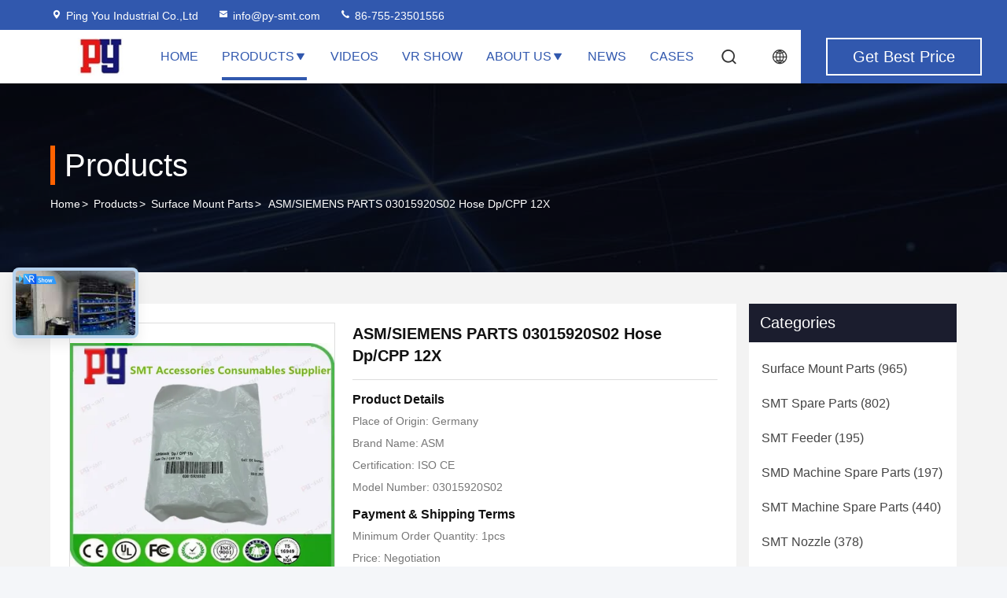

--- FILE ---
content_type: text/html
request_url: https://www.surfacemountparts.com/sale-13227698-pcb-print-circuit-board-usb-interface-wireless-charging-display-screen-fr-4-pcb.html
body_size: 47320
content:

<!DOCTYPE html>
<html lang="en">
<head>
	<meta charset="utf-8">
	<meta http-equiv="X-UA-Compatible" content="IE=edge">
	<meta name="viewport" content="width=device-width, initial-scale=1.0">
    <title>ASM/SIEMENS PARTS 03015920S02 Hose Dp/CPP 12X</title>
        <meta name="keywords" content="03015920S02, 03015920S02 Hose, Surface Mount Parts" />
            <meta name="description" content="High quality ASM/SIEMENS PARTS 03015920S02 Hose Dp/CPP 12X from China, China's leading product market 03015920S02 product, with strict quality control 03015920S02 Hose factories, producing high quality 03015920S02 Hose Products." />
    				<link rel='preload'
					  href=/photo/surfacemountparts/sitetpl/style/commonV2.css?ver=1767079432 as='style'><link type='text/css' rel='stylesheet'
					  href=/photo/surfacemountparts/sitetpl/style/commonV2.css?ver=1767079432 media='all'><meta property="og:title" content="ASM/SIEMENS PARTS 03015920S02 Hose Dp/CPP 12X" />
<meta property="og:description" content="High quality ASM/SIEMENS PARTS 03015920S02 Hose Dp/CPP 12X from China, China's leading product market 03015920S02 product, with strict quality control 03015920S02 Hose factories, producing high quality 03015920S02 Hose Products." />
<meta property="og:type" content="product" />
<meta property="og:availability" content="instock" />
<meta property="og:site_name" content="Ping You Industrial Co.,Ltd" />
<meta property="og:url" content="https://www.surfacemountparts.com/sale-13227698-asm-siemens-parts-03015920s02-hose-dp-cpp-12x.html" />
<meta property="og:image" content="https://www.surfacemountparts.com/photo/ps202693066-asm_siemens_parts_03015920s02_hose_dp_cpp_12x.jpg" />
<link rel="canonical" href="https://www.surfacemountparts.com/sale-13227698-asm-siemens-parts-03015920s02-hose-dp-cpp-12x.html" />
<link rel="stylesheet" type="text/css" href="/js/guidefirstcommon.css" />
<style type="text/css">
/*<![CDATA[*/
.consent__cookie {position: fixed;top: 0;left: 0;width: 100%;height: 0%;z-index: 100000;}.consent__cookie_bg {position: fixed;top: 0;left: 0;width: 100%;height: 100%;background: #000;opacity: .6;display: none }.consent__cookie_rel {position: fixed;bottom:0;left: 0;width: 100%;background: #fff;display: -webkit-box;display: -ms-flexbox;display: flex;flex-wrap: wrap;padding: 24px 80px;-webkit-box-sizing: border-box;box-sizing: border-box;-webkit-box-pack: justify;-ms-flex-pack: justify;justify-content: space-between;-webkit-transition: all ease-in-out .3s;transition: all ease-in-out .3s }.consent__close {position: absolute;top: 20px;right: 20px;cursor: pointer }.consent__close svg {fill: #777 }.consent__close:hover svg {fill: #000 }.consent__cookie_box {flex: 1;word-break: break-word;}.consent__warm {color: #777;font-size: 16px;margin-bottom: 12px;line-height: 19px }.consent__title {color: #333;font-size: 20px;font-weight: 600;margin-bottom: 12px;line-height: 23px }.consent__itxt {color: #333;font-size: 14px;margin-bottom: 12px;display: -webkit-box;display: -ms-flexbox;display: flex;-webkit-box-align: center;-ms-flex-align: center;align-items: center }.consent__itxt i {display: -webkit-inline-box;display: -ms-inline-flexbox;display: inline-flex;width: 28px;height: 28px;border-radius: 50%;background: #e0f9e9;margin-right: 8px;-webkit-box-align: center;-ms-flex-align: center;align-items: center;-webkit-box-pack: center;-ms-flex-pack: center;justify-content: center }.consent__itxt svg {fill: #3ca860 }.consent__txt {color: #a6a6a6;font-size: 14px;margin-bottom: 8px;line-height: 17px }.consent__btns {display: -webkit-box;display: -ms-flexbox;display: flex;-webkit-box-orient: vertical;-webkit-box-direction: normal;-ms-flex-direction: column;flex-direction: column;-webkit-box-pack: center;-ms-flex-pack: center;justify-content: center;flex-shrink: 0;}.consent__btn {width: 280px;height: 40px;line-height: 40px;text-align: center;background: #3ca860;color: #fff;border-radius: 4px;margin: 8px 0;-webkit-box-sizing: border-box;box-sizing: border-box;cursor: pointer;font-size:14px}.consent__btn:hover {background: #00823b }.consent__btn.empty {color: #3ca860;border: 1px solid #3ca860;background: #fff }.consent__btn.empty:hover {background: #3ca860;color: #fff }.open .consent__cookie_bg {display: block }.open .consent__cookie_rel {bottom: 0 }@media (max-width: 760px) {.consent__btns {width: 100%;align-items: center;}.consent__cookie_rel {padding: 20px 24px }}.consent__cookie.open {display: block;}.consent__cookie {display: none;}
/*]]>*/
</style>
<style type="text/css">
/*<![CDATA[*/
@media only screen and (max-width:640px){.contact_now_dialog .content-wrap .desc{background-image:url(/images/cta_images/bg_s.png) !important}}.contact_now_dialog .content-wrap .content-wrap_header .cta-close{background-image:url(/images/cta_images/sprite.png) !important}.contact_now_dialog .content-wrap .desc{background-image:url(/images/cta_images/bg_l.png) !important}.contact_now_dialog .content-wrap .cta-btn i{background-image:url(/images/cta_images/sprite.png) !important}.contact_now_dialog .content-wrap .head-tip img{content:url(/images/cta_images/cta_contact_now.png) !important}.cusim{background-image:url(/images/imicon/im.svg) !important}.cuswa{background-image:url(/images/imicon/wa.png) !important}.cusall{background-image:url(/images/imicon/allchat.svg) !important}
/*]]>*/
</style>
<script type="text/javascript" src="/js/guidefirstcommon.js"></script>
<script type="text/javascript">
/*<![CDATA[*/
window.isvideotpl = 2;window.detailurl = '';
var colorUrl = '';var isShowGuide = 2;var showGuideColor = 0;var im_appid = 10003;var im_msg="Good day, what product are you looking for?";

var cta_cid = 19120;var use_defaulProductInfo = 1;var cta_pid = 13227698;var test_company = 0;var webim_domain = '';var company_type = 0;var cta_equipment = 'pc'; var setcookie = 'setwebimCookie(67226,13227698,0)'; var whatsapplink = "https://wa.me/8613428704061?text=Hi%2C+I%27m+interested+in+ASM%2FSIEMENS+PARTS+03015920S02+Hose+Dp%2FCPP+12X."; function insertMeta(){var str = '<meta name="mobile-web-app-capable" content="yes" /><meta name="viewport" content="width=device-width, initial-scale=1.0" />';document.head.insertAdjacentHTML('beforeend',str);} var element = document.querySelector('a.footer_webim_a[href="/webim/webim_tab.html"]');if (element) {element.parentNode.removeChild(element);}

var colorUrl = '';
var aisearch = 0;
var selfUrl = '';
window.playerReportUrl='/vod/view_count/report';
var query_string = ["Products","Detail"];
var g_tp = '';
var customtplcolor = 99714;
var str_chat = 'chat';
				var str_call_now = 'call now';
var str_chat_now = 'chat now';
var str_contact1 = 'Get Best Price';var str_chat_lang='english';var str_contact2 = 'Get Price';var str_contact2 = 'Best Price';var str_contact = 'Contact';
window.predomainsub = "";
/*]]>*/
</script>
</head>
<body>
<img src="/logo.gif" style="display:none" alt="logo"/>
<a style="display: none!important;" title="Ping You Industrial Co.,Ltd" class="float-inquiry" href="/contactnow.html" onclick='setinquiryCookie("{\"showproduct\":1,\"pid\":\"13227698\",\"name\":\"ASM\\/SIEMENS PARTS 03015920S02 Hose Dp\\/CPP 12X\",\"source_url\":\"\\/sale-13227698-asm-siemens-parts-03015920s02-hose-dp-cpp-12x.html\",\"picurl\":\"\\/photo\\/pd202693066-asm_siemens_parts_03015920s02_hose_dp_cpp_12x.jpg\",\"propertyDetail\":[[\"Trademark\",\"ASM\"],[\"Part number\",\"03015920S02\"],[\"Quality\",\"High quality\"],[\"Condition\",\"Original new\\/copy new\"]],\"company_name\":null,\"picurl_c\":\"\\/photo\\/pc202693066-asm_siemens_parts_03015920s02_hose_dp_cpp_12x.jpg\",\"price\":\"Negotiation\",\"username\":\"Cherry\",\"viewTime\":\"Last Login : 8 hours 56 minutes ago\",\"subject\":\"What is the delivery time on ASM\\/SIEMENS PARTS 03015920S02 Hose Dp\\/CPP 12X\",\"countrycode\":\"\"}");'></a>
<script>
var originProductInfo = '';
var originProductInfo = {"showproduct":1,"pid":"13227698","name":"ASM\/SIEMENS PARTS 03015920S02 Hose Dp\/CPP 12X","source_url":"\/sale-13227698-asm-siemens-parts-03015920s02-hose-dp-cpp-12x.html","picurl":"\/photo\/pd202693066-asm_siemens_parts_03015920s02_hose_dp_cpp_12x.jpg","propertyDetail":[["Trademark","ASM"],["Part number","03015920S02"],["Quality","High quality"],["Condition","Original new\/copy new"]],"company_name":null,"picurl_c":"\/photo\/pc202693066-asm_siemens_parts_03015920s02_hose_dp_cpp_12x.jpg","price":"Negotiation","username":"Cherry","viewTime":"Last Login : 4 hours 56 minutes ago","subject":"Please send me more information on your ASM\/SIEMENS PARTS 03015920S02 Hose Dp\/CPP 12X","countrycode":""};
var save_url = "/contactsave.html";
var update_url = "/updateinquiry.html";
var productInfo = {};
var defaulProductInfo = {};
var myDate = new Date();
var curDate = myDate.getFullYear()+'-'+(parseInt(myDate.getMonth())+1)+'-'+myDate.getDate();
var message = '';
var default_pop = 1;
var leaveMessageDialog = document.getElementsByClassName('leave-message-dialog')[0]; // 获取弹层
var _$$ = function (dom) {
    return document.querySelectorAll(dom);
};
resInfo = originProductInfo;
resInfo['name'] = resInfo['name'] || '';
defaulProductInfo.pid = resInfo['pid'];
defaulProductInfo.productName = resInfo['name'] ?? '';
defaulProductInfo.productInfo = resInfo['propertyDetail'];
defaulProductInfo.productImg = resInfo['picurl_c'];
defaulProductInfo.subject = resInfo['subject'] ?? '';
defaulProductInfo.productImgAlt = resInfo['name'] ?? '';
var inquirypopup_tmp = 1;
var message = 'Dear,'+'\r\n'+"I am interested in"+' '+trim(resInfo['name'])+", could you send me more details such as type, size, MOQ, material, etc."+'\r\n'+"Thanks!"+'\r\n'+"Waiting for your reply.";
var message_1 = 'Dear,'+'\r\n'+"I am interested in"+' '+trim(resInfo['name'])+", could you send me more details such as type, size, MOQ, material, etc."+'\r\n'+"Thanks!"+'\r\n'+"Waiting for your reply.";
var message_2 = 'Hello,'+'\r\n'+"I am looking for"+' '+trim(resInfo['name'])+", please send me the price, specification and picture."+'\r\n'+"Your swift response will be highly appreciated."+'\r\n'+"Feel free to contact me for more information."+'\r\n'+"Thanks a lot.";
var message_3 = 'Hello,'+'\r\n'+trim(resInfo['name'])+' '+"meets my expectations."+'\r\n'+"Please give me the best price and some other product information."+'\r\n'+"Feel free to contact me via my mail."+'\r\n'+"Thanks a lot.";
var message_5 = 'Hi there,'+'\r\n'+"I am very interested in your"+' '+trim(resInfo['name'])+'.'+'\r\n'+"Please send me your product details."+'\r\n'+"Looking forward to your quick reply."+'\r\n'+"Feel free to contact me by mail."+'\r\n'+"Regards!";
var message_4 = 'Dear,'+'\r\n'+"What is the FOB price on your"+' '+trim(resInfo['name'])+'?'+'\r\n'+"Which is the nearest port name?"+'\r\n'+"Please reply me as soon as possible, it would be better to share further information."+'\r\n'+"Regards!";
var message_6 = 'Dear,'+'\r\n'+"Please provide us with information about your"+' '+trim(resInfo['name'])+", such as type, size, material, and of course the best price."+'\r\n'+"Looking forward to your quick reply."+'\r\n'+"Thank you!";
var message_7 = 'Dear,'+'\r\n'+"Can you supply"+' '+trim(resInfo['name'])+" for us?"+'\r\n'+"First we want a price list and some product details."+'\r\n'+"I hope to get reply asap and look forward to cooperation."+'\r\n'+"Thank you very much.";
var message_8 = 'hi,'+'\r\n'+"I am looking for"+' '+trim(resInfo['name'])+", please give me some more detailed product information."+'\r\n'+"I look forward to your reply."+'\r\n'+"Thank you!";
var message_9 = 'Hello,'+'\r\n'+"Your"+' '+trim(resInfo['name'])+" meets my requirements very well."+'\r\n'+"Please send me the price, specification, and similar model will be OK."+'\r\n'+"Feel free to chat with me."+'\r\n'+"Thanks!";
var message_10 = 'Dear,'+'\r\n'+"I want to know more about the details and quotation of"+' '+trim(resInfo['name'])+'.'+'\r\n'+"Feel free to contact me."+'\r\n'+"Regards!";

var r = getRandom(1,10);

defaulProductInfo.message = eval("message_"+r);
    defaulProductInfo.message = eval("message_"+r);
        var mytAjax = {

    post: function(url, data, fn) {
        var xhr = new XMLHttpRequest();
        xhr.open("POST", url, true);
        xhr.setRequestHeader("Content-Type", "application/x-www-form-urlencoded;charset=UTF-8");
        xhr.setRequestHeader("X-Requested-With", "XMLHttpRequest");
        xhr.setRequestHeader('Content-Type','text/plain;charset=UTF-8');
        xhr.onreadystatechange = function() {
            if(xhr.readyState == 4 && (xhr.status == 200 || xhr.status == 304)) {
                fn.call(this, xhr.responseText);
            }
        };
        xhr.send(data);
    },

    postform: function(url, data, fn) {
        var xhr = new XMLHttpRequest();
        xhr.open("POST", url, true);
        xhr.setRequestHeader("X-Requested-With", "XMLHttpRequest");
        xhr.onreadystatechange = function() {
            if(xhr.readyState == 4 && (xhr.status == 200 || xhr.status == 304)) {
                fn.call(this, xhr.responseText);
            }
        };
        xhr.send(data);
    }
};
/*window.onload = function(){
    leaveMessageDialog = document.getElementsByClassName('leave-message-dialog')[0];
    if (window.localStorage.recordDialogStatus=='undefined' || (window.localStorage.recordDialogStatus!='undefined' && window.localStorage.recordDialogStatus != curDate)) {
        setTimeout(function(){
            if(parseInt(inquirypopup_tmp%10) == 1){
                creatDialog(defaulProductInfo, 1);
            }
        }, 6000);
    }
};*/
function trim(str)
{
    str = str.replace(/(^\s*)/g,"");
    return str.replace(/(\s*$)/g,"");
};
function getRandom(m,n){
    var num = Math.floor(Math.random()*(m - n) + n);
    return num;
};
function strBtn(param) {

    var starattextarea = document.getElementById("textareamessage").value.length;
    var email = document.getElementById("startEmail").value;

    var default_tip = document.querySelectorAll(".watermark_container").length;
    if (20 < starattextarea && starattextarea < 3000) {
        if(default_tip>0){
            document.getElementById("textareamessage1").parentNode.parentNode.nextElementSibling.style.display = "none";
        }else{
            document.getElementById("textareamessage1").parentNode.nextElementSibling.style.display = "none";
        }

    } else {
        if(default_tip>0){
            document.getElementById("textareamessage1").parentNode.parentNode.nextElementSibling.style.display = "block";
        }else{
            document.getElementById("textareamessage1").parentNode.nextElementSibling.style.display = "block";
        }

        return;
    }

    // var re = /^([a-zA-Z0-9_-])+@([a-zA-Z0-9_-])+\.([a-zA-Z0-9_-])+/i;/*邮箱不区分大小写*/
    var re = /^[a-zA-Z0-9][\w-]*(\.?[\w-]+)*@[a-zA-Z0-9-]+(\.[a-zA-Z0-9]+)+$/i;
    if (!re.test(email)) {
        document.getElementById("startEmail").nextElementSibling.style.display = "block";
        return;
    } else {
        document.getElementById("startEmail").nextElementSibling.style.display = "none";
    }

    var subject = document.getElementById("pop_subject").value;
    var pid = document.getElementById("pop_pid").value;
    var message = document.getElementById("textareamessage").value;
    var sender_email = document.getElementById("startEmail").value;
    var tel = '';
    if (document.getElementById("tel0") != undefined && document.getElementById("tel0") != '')
        tel = document.getElementById("tel0").value;
    var form_serialize = '&tel='+tel;

    form_serialize = form_serialize.replace(/\+/g, "%2B");
    mytAjax.post(save_url,"pid="+pid+"&subject="+subject+"&email="+sender_email+"&message="+(message)+form_serialize,function(res){
        var mes = JSON.parse(res);
        if(mes.status == 200){
            var iid = mes.iid;
            document.getElementById("pop_iid").value = iid;
            document.getElementById("pop_uuid").value = mes.uuid;

            if(typeof gtag_report_conversion === "function"){
                gtag_report_conversion();//执行统计js代码
            }
            if(typeof fbq === "function"){
                fbq('track','Purchase');//执行统计js代码
            }
        }
    });
    for (var index = 0; index < document.querySelectorAll(".dialog-content-pql").length; index++) {
        document.querySelectorAll(".dialog-content-pql")[index].style.display = "none";
    };
    $('#idphonepql').val(tel);
    document.getElementById("dialog-content-pql-id").style.display = "block";
    ;
};
function twoBtnOk(param) {

    var selectgender = document.getElementById("Mr").innerHTML;
    var iid = document.getElementById("pop_iid").value;
    var sendername = document.getElementById("idnamepql").value;
    var senderphone = document.getElementById("idphonepql").value;
    var sendercname = document.getElementById("idcompanypql").value;
    var uuid = document.getElementById("pop_uuid").value;
    var gender = 2;
    if(selectgender == 'Mr.') gender = 0;
    if(selectgender == 'Mrs.') gender = 1;
    var pid = document.getElementById("pop_pid").value;
    var form_serialize = '';

        form_serialize = form_serialize.replace(/\+/g, "%2B");

    mytAjax.post(update_url,"iid="+iid+"&gender="+gender+"&uuid="+uuid+"&name="+(sendername)+"&tel="+(senderphone)+"&company="+(sendercname)+form_serialize,function(res){});

    for (var index = 0; index < document.querySelectorAll(".dialog-content-pql").length; index++) {
        document.querySelectorAll(".dialog-content-pql")[index].style.display = "none";
    };
    document.getElementById("dialog-content-pql-ok").style.display = "block";

};
function toCheckMust(name) {
    $('#'+name+'error').hide();
}
function handClidk(param) {
    var starattextarea = document.getElementById("textareamessage1").value.length;
    var email = document.getElementById("startEmail1").value;
    var default_tip = document.querySelectorAll(".watermark_container").length;
    if (20 < starattextarea && starattextarea < 3000) {
        if(default_tip>0){
            document.getElementById("textareamessage1").parentNode.parentNode.nextElementSibling.style.display = "none";
        }else{
            document.getElementById("textareamessage1").parentNode.nextElementSibling.style.display = "none";
        }

    } else {
        if(default_tip>0){
            document.getElementById("textareamessage1").parentNode.parentNode.nextElementSibling.style.display = "block";
        }else{
            document.getElementById("textareamessage1").parentNode.nextElementSibling.style.display = "block";
        }

        return;
    }

    // var re = /^([a-zA-Z0-9_-])+@([a-zA-Z0-9_-])+\.([a-zA-Z0-9_-])+/i;
    var re = /^[a-zA-Z0-9][\w-]*(\.?[\w-]+)*@[a-zA-Z0-9-]+(\.[a-zA-Z0-9]+)+$/i;
    if (!re.test(email)) {
        document.getElementById("startEmail1").nextElementSibling.style.display = "block";
        return;
    } else {
        document.getElementById("startEmail1").nextElementSibling.style.display = "none";
    }

    var subject = document.getElementById("pop_subject").value;
    var pid = document.getElementById("pop_pid").value;
    var message = document.getElementById("textareamessage1").value;
    var sender_email = document.getElementById("startEmail1").value;
    var form_serialize = tel = '';
    if (document.getElementById("tel1") != undefined && document.getElementById("tel1") != '')
        tel = document.getElementById("tel1").value;
        mytAjax.post(save_url,"email="+sender_email+"&tel="+tel+"&pid="+pid+"&message="+message+"&subject="+subject+form_serialize,function(res){

        var mes = JSON.parse(res);
        if(mes.status == 200){
            var iid = mes.iid;
            document.getElementById("pop_iid").value = iid;
            document.getElementById("pop_uuid").value = mes.uuid;
            if(typeof gtag_report_conversion === "function"){
                gtag_report_conversion();//执行统计js代码
            }
        }

    });
    for (var index = 0; index < document.querySelectorAll(".dialog-content-pql").length; index++) {
        document.querySelectorAll(".dialog-content-pql")[index].style.display = "none";
    };
    $('#idphonepql').val(tel);
    document.getElementById("dialog-content-pql-id").style.display = "block";

};
window.addEventListener('load', function () {
    $('.checkbox-wrap label').each(function(){
        if($(this).find('input').prop('checked')){
            $(this).addClass('on')
        }else {
            $(this).removeClass('on')
        }
    })
    $(document).on('click', '.checkbox-wrap label' , function(ev){
        if (ev.target.tagName.toUpperCase() != 'INPUT') {
            $(this).toggleClass('on')
        }
    })
})

function hand_video(pdata) {
    data = JSON.parse(pdata);
    productInfo.productName = data.productName;
    productInfo.productInfo = data.productInfo;
    productInfo.productImg = data.productImg;
    productInfo.subject = data.subject;

    var message = 'Dear,'+'\r\n'+"I am interested in"+' '+trim(data.productName)+", could you send me more details such as type, size, quantity, material, etc."+'\r\n'+"Thanks!"+'\r\n'+"Waiting for your reply.";

    var message = 'Dear,'+'\r\n'+"I am interested in"+' '+trim(data.productName)+", could you send me more details such as type, size, MOQ, material, etc."+'\r\n'+"Thanks!"+'\r\n'+"Waiting for your reply.";
    var message_1 = 'Dear,'+'\r\n'+"I am interested in"+' '+trim(data.productName)+", could you send me more details such as type, size, MOQ, material, etc."+'\r\n'+"Thanks!"+'\r\n'+"Waiting for your reply.";
    var message_2 = 'Hello,'+'\r\n'+"I am looking for"+' '+trim(data.productName)+", please send me the price, specification and picture."+'\r\n'+"Your swift response will be highly appreciated."+'\r\n'+"Feel free to contact me for more information."+'\r\n'+"Thanks a lot.";
    var message_3 = 'Hello,'+'\r\n'+trim(data.productName)+' '+"meets my expectations."+'\r\n'+"Please give me the best price and some other product information."+'\r\n'+"Feel free to contact me via my mail."+'\r\n'+"Thanks a lot.";

    var message_4 = 'Dear,'+'\r\n'+"What is the FOB price on your"+' '+trim(data.productName)+'?'+'\r\n'+"Which is the nearest port name?"+'\r\n'+"Please reply me as soon as possible, it would be better to share further information."+'\r\n'+"Regards!";
    var message_5 = 'Hi there,'+'\r\n'+"I am very interested in your"+' '+trim(data.productName)+'.'+'\r\n'+"Please send me your product details."+'\r\n'+"Looking forward to your quick reply."+'\r\n'+"Feel free to contact me by mail."+'\r\n'+"Regards!";

    var message_6 = 'Dear,'+'\r\n'+"Please provide us with information about your"+' '+trim(data.productName)+", such as type, size, material, and of course the best price."+'\r\n'+"Looking forward to your quick reply."+'\r\n'+"Thank you!";
    var message_7 = 'Dear,'+'\r\n'+"Can you supply"+' '+trim(data.productName)+" for us?"+'\r\n'+"First we want a price list and some product details."+'\r\n'+"I hope to get reply asap and look forward to cooperation."+'\r\n'+"Thank you very much.";
    var message_8 = 'hi,'+'\r\n'+"I am looking for"+' '+trim(data.productName)+", please give me some more detailed product information."+'\r\n'+"I look forward to your reply."+'\r\n'+"Thank you!";
    var message_9 = 'Hello,'+'\r\n'+"Your"+' '+trim(data.productName)+" meets my requirements very well."+'\r\n'+"Please send me the price, specification, and similar model will be OK."+'\r\n'+"Feel free to chat with me."+'\r\n'+"Thanks!";
    var message_10 = 'Dear,'+'\r\n'+"I want to know more about the details and quotation of"+' '+trim(data.productName)+'.'+'\r\n'+"Feel free to contact me."+'\r\n'+"Regards!";

    var r = getRandom(1,10);

    productInfo.message = eval("message_"+r);
            if(parseInt(inquirypopup_tmp/10) == 1){
        productInfo.message = "";
    }
    productInfo.pid = data.pid;
    creatDialog(productInfo, 2);
};

function handDialog(pdata) {
    data = JSON.parse(pdata);
    productInfo.productName = data.productName;
    productInfo.productInfo = data.productInfo;
    productInfo.productImg = data.productImg;
    productInfo.subject = data.subject;

    var message = 'Dear,'+'\r\n'+"I am interested in"+' '+trim(data.productName)+", could you send me more details such as type, size, quantity, material, etc."+'\r\n'+"Thanks!"+'\r\n'+"Waiting for your reply.";

    var message = 'Dear,'+'\r\n'+"I am interested in"+' '+trim(data.productName)+", could you send me more details such as type, size, MOQ, material, etc."+'\r\n'+"Thanks!"+'\r\n'+"Waiting for your reply.";
    var message_1 = 'Dear,'+'\r\n'+"I am interested in"+' '+trim(data.productName)+", could you send me more details such as type, size, MOQ, material, etc."+'\r\n'+"Thanks!"+'\r\n'+"Waiting for your reply.";
    var message_2 = 'Hello,'+'\r\n'+"I am looking for"+' '+trim(data.productName)+", please send me the price, specification and picture."+'\r\n'+"Your swift response will be highly appreciated."+'\r\n'+"Feel free to contact me for more information."+'\r\n'+"Thanks a lot.";
    var message_3 = 'Hello,'+'\r\n'+trim(data.productName)+' '+"meets my expectations."+'\r\n'+"Please give me the best price and some other product information."+'\r\n'+"Feel free to contact me via my mail."+'\r\n'+"Thanks a lot.";

    var message_4 = 'Dear,'+'\r\n'+"What is the FOB price on your"+' '+trim(data.productName)+'?'+'\r\n'+"Which is the nearest port name?"+'\r\n'+"Please reply me as soon as possible, it would be better to share further information."+'\r\n'+"Regards!";
    var message_5 = 'Hi there,'+'\r\n'+"I am very interested in your"+' '+trim(data.productName)+'.'+'\r\n'+"Please send me your product details."+'\r\n'+"Looking forward to your quick reply."+'\r\n'+"Feel free to contact me by mail."+'\r\n'+"Regards!";
        var message_6 = 'Dear,'+'\r\n'+"Please provide us with information about your"+' '+trim(data.productName)+", such as type, size, material, and of course the best price."+'\r\n'+"Looking forward to your quick reply."+'\r\n'+"Thank you!";
    var message_7 = 'Dear,'+'\r\n'+"Can you supply"+' '+trim(data.productName)+" for us?"+'\r\n'+"First we want a price list and some product details."+'\r\n'+"I hope to get reply asap and look forward to cooperation."+'\r\n'+"Thank you very much.";
    var message_8 = 'hi,'+'\r\n'+"I am looking for"+' '+trim(data.productName)+", please give me some more detailed product information."+'\r\n'+"I look forward to your reply."+'\r\n'+"Thank you!";
    var message_9 = 'Hello,'+'\r\n'+"Your"+' '+trim(data.productName)+" meets my requirements very well."+'\r\n'+"Please send me the price, specification, and similar model will be OK."+'\r\n'+"Feel free to chat with me."+'\r\n'+"Thanks!";
    var message_10 = 'Dear,'+'\r\n'+"I want to know more about the details and quotation of"+' '+trim(data.productName)+'.'+'\r\n'+"Feel free to contact me."+'\r\n'+"Regards!";

    var r = getRandom(1,10);
    productInfo.message = eval("message_"+r);
            if(parseInt(inquirypopup_tmp/10) == 1){
        productInfo.message = "";
    }
    productInfo.pid = data.pid;
    creatDialog(productInfo, 2);
};

function closepql(param) {

    leaveMessageDialog.style.display = 'none';
};

function closepql2(param) {

    for (var index = 0; index < document.querySelectorAll(".dialog-content-pql").length; index++) {
        document.querySelectorAll(".dialog-content-pql")[index].style.display = "none";
    };
    document.getElementById("dialog-content-pql-ok").style.display = "block";
};

function decodeHtmlEntities(str) {
    var tempElement = document.createElement('div');
    tempElement.innerHTML = str;
    return tempElement.textContent || tempElement.innerText || '';
}

function initProduct(productInfo,type){

    productInfo.productName = decodeHtmlEntities(productInfo.productName);
    productInfo.message = decodeHtmlEntities(productInfo.message);

    leaveMessageDialog = document.getElementsByClassName('leave-message-dialog')[0];
    leaveMessageDialog.style.display = "block";
    if(type == 3){
        var popinquiryemail = document.getElementById("popinquiryemail").value;
        _$$("#startEmail1")[0].value = popinquiryemail;
    }else{
        _$$("#startEmail1")[0].value = "";
    }
    _$$("#startEmail")[0].value = "";
    _$$("#idnamepql")[0].value = "";
    _$$("#idphonepql")[0].value = "";
    _$$("#idcompanypql")[0].value = "";

    _$$("#pop_pid")[0].value = productInfo.pid;
    _$$("#pop_subject")[0].value = productInfo.subject;
    
    if(parseInt(inquirypopup_tmp/10) == 1){
        productInfo.message = "";
    }

    _$$("#textareamessage1")[0].value = productInfo.message;
    _$$("#textareamessage")[0].value = productInfo.message;

    _$$("#dialog-content-pql-id .titlep")[0].innerHTML = productInfo.productName;
    _$$("#dialog-content-pql-id img")[0].setAttribute("src", productInfo.productImg);
    _$$("#dialog-content-pql-id img")[0].setAttribute("alt", productInfo.productImgAlt);

    _$$("#dialog-content-pql-id-hand img")[0].setAttribute("src", productInfo.productImg);
    _$$("#dialog-content-pql-id-hand img")[0].setAttribute("alt", productInfo.productImgAlt);
    _$$("#dialog-content-pql-id-hand .titlep")[0].innerHTML = productInfo.productName;

    if (productInfo.productInfo.length > 0) {
        var ul2, ul;
        ul = document.createElement("ul");
        for (var index = 0; index < productInfo.productInfo.length; index++) {
            var el = productInfo.productInfo[index];
            var li = document.createElement("li");
            var span1 = document.createElement("span");
            span1.innerHTML = el[0] + ":";
            var span2 = document.createElement("span");
            span2.innerHTML = el[1];
            li.appendChild(span1);
            li.appendChild(span2);
            ul.appendChild(li);

        }
        ul2 = ul.cloneNode(true);
        if (type === 1) {
            _$$("#dialog-content-pql-id .left")[0].replaceChild(ul, _$$("#dialog-content-pql-id .left ul")[0]);
        } else {
            _$$("#dialog-content-pql-id-hand .left")[0].replaceChild(ul2, _$$("#dialog-content-pql-id-hand .left ul")[0]);
            _$$("#dialog-content-pql-id .left")[0].replaceChild(ul, _$$("#dialog-content-pql-id .left ul")[0]);
        }
    };
    for (var index = 0; index < _$$("#dialog-content-pql-id .right ul li").length; index++) {
        _$$("#dialog-content-pql-id .right ul li")[index].addEventListener("click", function (params) {
            _$$("#dialog-content-pql-id .right #Mr")[0].innerHTML = this.innerHTML
        }, false)

    };

};
function closeInquiryCreateDialog() {
    document.getElementById("xuanpan_dialog_box_pql").style.display = "none";
};
function showInquiryCreateDialog() {
    document.getElementById("xuanpan_dialog_box_pql").style.display = "block";
};
function submitPopInquiry(){
    var message = document.getElementById("inquiry_message").value;
    var email = document.getElementById("inquiry_email").value;
    var subject = defaulProductInfo.subject;
    var pid = defaulProductInfo.pid;
    if (email === undefined) {
        showInquiryCreateDialog();
        document.getElementById("inquiry_email").style.border = "1px solid red";
        return false;
    };
    if (message === undefined) {
        showInquiryCreateDialog();
        document.getElementById("inquiry_message").style.border = "1px solid red";
        return false;
    };
    if (email.search(/^\w+((-\w+)|(\.\w+))*\@[A-Za-z0-9]+((\.|-)[A-Za-z0-9]+)*\.[A-Za-z0-9]+$/) == -1) {
        document.getElementById("inquiry_email").style.border= "1px solid red";
        showInquiryCreateDialog();
        return false;
    } else {
        document.getElementById("inquiry_email").style.border= "";
    };
    if (message.length < 20 || message.length >3000) {
        showInquiryCreateDialog();
        document.getElementById("inquiry_message").style.border = "1px solid red";
        return false;
    } else {
        document.getElementById("inquiry_message").style.border = "";
    };
    var tel = '';
    if (document.getElementById("tel") != undefined && document.getElementById("tel") != '')
        tel = document.getElementById("tel").value;

    mytAjax.post(save_url,"pid="+pid+"&subject="+subject+"&email="+email+"&message="+(message)+'&tel='+tel,function(res){
        var mes = JSON.parse(res);
        if(mes.status == 200){
            var iid = mes.iid;
            document.getElementById("pop_iid").value = iid;
            document.getElementById("pop_uuid").value = mes.uuid;

        }
    });
    initProduct(defaulProductInfo);
    for (var index = 0; index < document.querySelectorAll(".dialog-content-pql").length; index++) {
        document.querySelectorAll(".dialog-content-pql")[index].style.display = "none";
    };
    $('#idphonepql').val(tel);
    document.getElementById("dialog-content-pql-id").style.display = "block";

};

//带附件上传
function submitPopInquiryfile(email_id,message_id,check_sort,name_id,phone_id,company_id,attachments){

    if(typeof(check_sort) == 'undefined'){
        check_sort = 0;
    }
    var message = document.getElementById(message_id).value;
    var email = document.getElementById(email_id).value;
    var attachments = document.getElementById(attachments).value;
    if(typeof(name_id) !== 'undefined' && name_id != ""){
        var name  = document.getElementById(name_id).value;
    }
    if(typeof(phone_id) !== 'undefined' && phone_id != ""){
        var phone = document.getElementById(phone_id).value;
    }
    if(typeof(company_id) !== 'undefined' && company_id != ""){
        var company = document.getElementById(company_id).value;
    }
    var subject = defaulProductInfo.subject;
    var pid = defaulProductInfo.pid;

    if(check_sort == 0){
        if (email === undefined) {
            showInquiryCreateDialog();
            document.getElementById(email_id).style.border = "1px solid red";
            return false;
        };
        if (message === undefined) {
            showInquiryCreateDialog();
            document.getElementById(message_id).style.border = "1px solid red";
            return false;
        };

        if (email.search(/^\w+((-\w+)|(\.\w+))*\@[A-Za-z0-9]+((\.|-)[A-Za-z0-9]+)*\.[A-Za-z0-9]+$/) == -1) {
            document.getElementById(email_id).style.border= "1px solid red";
            showInquiryCreateDialog();
            return false;
        } else {
            document.getElementById(email_id).style.border= "";
        };
        if (message.length < 20 || message.length >3000) {
            showInquiryCreateDialog();
            document.getElementById(message_id).style.border = "1px solid red";
            return false;
        } else {
            document.getElementById(message_id).style.border = "";
        };
    }else{

        if (message === undefined) {
            showInquiryCreateDialog();
            document.getElementById(message_id).style.border = "1px solid red";
            return false;
        };

        if (email === undefined) {
            showInquiryCreateDialog();
            document.getElementById(email_id).style.border = "1px solid red";
            return false;
        };

        if (message.length < 20 || message.length >3000) {
            showInquiryCreateDialog();
            document.getElementById(message_id).style.border = "1px solid red";
            return false;
        } else {
            document.getElementById(message_id).style.border = "";
        };

        if (email.search(/^\w+((-\w+)|(\.\w+))*\@[A-Za-z0-9]+((\.|-)[A-Za-z0-9]+)*\.[A-Za-z0-9]+$/) == -1) {
            document.getElementById(email_id).style.border= "1px solid red";
            showInquiryCreateDialog();
            return false;
        } else {
            document.getElementById(email_id).style.border= "";
        };

    };

    mytAjax.post(save_url,"pid="+pid+"&subject="+subject+"&email="+email+"&message="+message+"&company="+company+"&attachments="+attachments,function(res){
        var mes = JSON.parse(res);
        if(mes.status == 200){
            var iid = mes.iid;
            document.getElementById("pop_iid").value = iid;
            document.getElementById("pop_uuid").value = mes.uuid;

            if(typeof gtag_report_conversion === "function"){
                gtag_report_conversion();//执行统计js代码
            }
            if(typeof fbq === "function"){
                fbq('track','Purchase');//执行统计js代码
            }
        }
    });
    initProduct(defaulProductInfo);

    if(name !== undefined && name != ""){
        _$$("#idnamepql")[0].value = name;
    }

    if(phone !== undefined && phone != ""){
        _$$("#idphonepql")[0].value = phone;
    }

    if(company !== undefined && company != ""){
        _$$("#idcompanypql")[0].value = company;
    }

    for (var index = 0; index < document.querySelectorAll(".dialog-content-pql").length; index++) {
        document.querySelectorAll(".dialog-content-pql")[index].style.display = "none";
    };
    document.getElementById("dialog-content-pql-id").style.display = "block";

};
function submitPopInquiryByParam(email_id,message_id,check_sort,name_id,phone_id,company_id){

    if(typeof(check_sort) == 'undefined'){
        check_sort = 0;
    }

    var senderphone = '';
    var message = document.getElementById(message_id).value;
    var email = document.getElementById(email_id).value;
    if(typeof(name_id) !== 'undefined' && name_id != ""){
        var name  = document.getElementById(name_id).value;
    }
    if(typeof(phone_id) !== 'undefined' && phone_id != ""){
        var phone = document.getElementById(phone_id).value;
        senderphone = phone;
    }
    if(typeof(company_id) !== 'undefined' && company_id != ""){
        var company = document.getElementById(company_id).value;
    }
    var subject = defaulProductInfo.subject;
    var pid = defaulProductInfo.pid;

    if(check_sort == 0){
        if (email === undefined) {
            showInquiryCreateDialog();
            document.getElementById(email_id).style.border = "1px solid red";
            return false;
        };
        if (message === undefined) {
            showInquiryCreateDialog();
            document.getElementById(message_id).style.border = "1px solid red";
            return false;
        };

        if (email.search(/^\w+((-\w+)|(\.\w+))*\@[A-Za-z0-9]+((\.|-)[A-Za-z0-9]+)*\.[A-Za-z0-9]+$/) == -1) {
            document.getElementById(email_id).style.border= "1px solid red";
            showInquiryCreateDialog();
            return false;
        } else {
            document.getElementById(email_id).style.border= "";
        };
        if (message.length < 20 || message.length >3000) {
            showInquiryCreateDialog();
            document.getElementById(message_id).style.border = "1px solid red";
            return false;
        } else {
            document.getElementById(message_id).style.border = "";
        };
    }else{

        if (message === undefined) {
            showInquiryCreateDialog();
            document.getElementById(message_id).style.border = "1px solid red";
            return false;
        };

        if (email === undefined) {
            showInquiryCreateDialog();
            document.getElementById(email_id).style.border = "1px solid red";
            return false;
        };

        if (message.length < 20 || message.length >3000) {
            showInquiryCreateDialog();
            document.getElementById(message_id).style.border = "1px solid red";
            return false;
        } else {
            document.getElementById(message_id).style.border = "";
        };

        if (email.search(/^\w+((-\w+)|(\.\w+))*\@[A-Za-z0-9]+((\.|-)[A-Za-z0-9]+)*\.[A-Za-z0-9]+$/) == -1) {
            document.getElementById(email_id).style.border= "1px solid red";
            showInquiryCreateDialog();
            return false;
        } else {
            document.getElementById(email_id).style.border= "";
        };

    };

    var productsku = "";
    if($("#product_sku").length > 0){
        productsku = $("#product_sku").html();
    }

    mytAjax.post(save_url,"tel="+senderphone+"&pid="+pid+"&subject="+subject+"&email="+email+"&message="+message+"&messagesku="+encodeURI(productsku),function(res){
        var mes = JSON.parse(res);
        if(mes.status == 200){
            var iid = mes.iid;
            document.getElementById("pop_iid").value = iid;
            document.getElementById("pop_uuid").value = mes.uuid;

            if(typeof gtag_report_conversion === "function"){
                gtag_report_conversion();//执行统计js代码
            }
            if(typeof fbq === "function"){
                fbq('track','Purchase');//执行统计js代码
            }
        }
    });
    initProduct(defaulProductInfo);

    if(name !== undefined && name != ""){
        _$$("#idnamepql")[0].value = name;
    }

    if(phone !== undefined && phone != ""){
        _$$("#idphonepql")[0].value = phone;
    }

    if(company !== undefined && company != ""){
        _$$("#idcompanypql")[0].value = company;
    }

    for (var index = 0; index < document.querySelectorAll(".dialog-content-pql").length; index++) {
        document.querySelectorAll(".dialog-content-pql")[index].style.display = "none";

    };
    document.getElementById("dialog-content-pql-id").style.display = "block";

};

function creat_videoDialog(productInfo, type) {

    if(type == 1){
        if(default_pop != 1){
            return false;
        }
        window.localStorage.recordDialogStatus = curDate;
    }else{
        default_pop = 0;
    }
    initProduct(productInfo, type);
    if (type === 1) {
        // 自动弹出
        for (var index = 0; index < document.querySelectorAll(".dialog-content-pql").length; index++) {

            document.querySelectorAll(".dialog-content-pql")[index].style.display = "none";
        };
        document.getElementById("dialog-content-pql").style.display = "block";
    } else {
        // 手动弹出
        for (var index = 0; index < document.querySelectorAll(".dialog-content-pql").length; index++) {
            document.querySelectorAll(".dialog-content-pql")[index].style.display = "none";
        };
        document.getElementById("dialog-content-pql-id-hand").style.display = "block";
    }
}

function creatDialog(productInfo, type) {

    if(type == 1){
        if(default_pop != 1){
            return false;
        }
        window.localStorage.recordDialogStatus = curDate;
    }else{
        default_pop = 0;
    }
    initProduct(productInfo, type);
    if (type === 1) {
        // 自动弹出
        for (var index = 0; index < document.querySelectorAll(".dialog-content-pql").length; index++) {

            document.querySelectorAll(".dialog-content-pql")[index].style.display = "none";
        };
        document.getElementById("dialog-content-pql").style.display = "block";
    } else {
        // 手动弹出
        for (var index = 0; index < document.querySelectorAll(".dialog-content-pql").length; index++) {
            document.querySelectorAll(".dialog-content-pql")[index].style.display = "none";
        };
        document.getElementById("dialog-content-pql-id-hand").style.display = "block";
    }
}

//带邮箱信息打开询盘框 emailtype=1表示带入邮箱
function openDialog(emailtype){
    var type = 2;//不带入邮箱，手动弹出
    if(emailtype == 1){
        var popinquiryemail = document.getElementById("popinquiryemail").value;
        // var re = /^([a-zA-Z0-9_-])+@([a-zA-Z0-9_-])+\.([a-zA-Z0-9_-])+/i;
        var re = /^[a-zA-Z0-9][\w-]*(\.?[\w-]+)*@[a-zA-Z0-9-]+(\.[a-zA-Z0-9]+)+$/i;
        if (!re.test(popinquiryemail)) {
            //前端提示样式;
            showInquiryCreateDialog();
            document.getElementById("popinquiryemail").style.border = "1px solid red";
            return false;
        } else {
            //前端提示样式;
        }
        var type = 3;
    }
    creatDialog(defaulProductInfo,type);
}

//上传附件
function inquiryUploadFile(){
    var fileObj = document.querySelector("#fileId").files[0];
    //构建表单数据
    var formData = new FormData();
    var filesize = fileObj.size;
    if(filesize > 10485760 || filesize == 0) {
        document.getElementById("filetips").style.display = "block";
        return false;
    }else {
        document.getElementById("filetips").style.display = "none";
    }
    formData.append('popinquiryfile', fileObj);
    document.getElementById("quotefileform").reset();
    var save_url = "/inquiryuploadfile.html";
    mytAjax.postform(save_url,formData,function(res){
        var mes = JSON.parse(res);
        if(mes.status == 200){
            document.getElementById("uploader-file-info").innerHTML = document.getElementById("uploader-file-info").innerHTML + "<span class=op>"+mes.attfile.name+"<a class=delatt id=att"+mes.attfile.id+" onclick=delatt("+mes.attfile.id+");>Delete</a></span>";
            var nowattachs = document.getElementById("attachments").value;
            if( nowattachs !== ""){
                var attachs = JSON.parse(nowattachs);
                attachs[mes.attfile.id] = mes.attfile;
            }else{
                var attachs = {};
                attachs[mes.attfile.id] = mes.attfile;
            }
            document.getElementById("attachments").value = JSON.stringify(attachs);
        }
    });
}
//附件删除
function delatt(attid)
{
    var nowattachs = document.getElementById("attachments").value;
    if( nowattachs !== ""){
        var attachs = JSON.parse(nowattachs);
        if(attachs[attid] == ""){
            return false;
        }
        var formData = new FormData();
        var delfile = attachs[attid]['filename'];
        var save_url = "/inquirydelfile.html";
        if(delfile != "") {
            formData.append('delfile', delfile);
            mytAjax.postform(save_url, formData, function (res) {
                if(res !== "") {
                    var mes = JSON.parse(res);
                    if (mes.status == 200) {
                        delete attachs[attid];
                        document.getElementById("attachments").value = JSON.stringify(attachs);
                        var s = document.getElementById("att"+attid);
                        s.parentNode.remove();
                    }
                }
            });
        }
    }else{
        return false;
    }
}

</script>
<div class="leave-message-dialog" style="display: none">
<style>
    .leave-message-dialog .close:before, .leave-message-dialog .close:after{
        content:initial;
    }
</style>
<div class="dialog-content-pql" id="dialog-content-pql" style="display: none">
    <span class="close" onclick="closepql()"><img src="/images/close.png" alt="close"></span>
    <div class="title">
        <p class="firstp-pql">Leave a Message</p>
        <p class="lastp-pql">We will call you back soon!</p>
    </div>
    <div class="form">
        <div class="textarea">
            <textarea style='font-family: robot;'  name="" id="textareamessage" cols="30" rows="10" style="margin-bottom:14px;width:100%"
                placeholder="Please enter your inquiry details."></textarea>
        </div>
        <p class="error-pql"> <span class="icon-pql"><img src="/images/error.png" alt="Ping You Industrial Co.,Ltd"></span> Your message must be between 20-3,000 characters!</p>
        <input id="startEmail" type="text" placeholder="Enter your E-mail" onkeydown="if(event.keyCode === 13){ strBtn();}">
        <p class="error-pql"><span class="icon-pql"><img src="/images/error.png" alt="Ping You Industrial Co.,Ltd"></span> Please check your E-mail! </p>
                <div class="operations">
            <div class='btn' id="submitStart" type="submit" onclick="strBtn()">SUBMIT</div>
        </div>
            </div>
</div>
<div class="dialog-content-pql dialog-content-pql-id" id="dialog-content-pql-id" style="display:none">
        <span class="close" onclick="closepql2()"><svg t="1648434466530" class="icon" viewBox="0 0 1024 1024" version="1.1" xmlns="http://www.w3.org/2000/svg" p-id="2198" width="16" height="16"><path d="M576 512l277.333333 277.333333-64 64-277.333333-277.333333L234.666667 853.333333 170.666667 789.333333l277.333333-277.333333L170.666667 234.666667 234.666667 170.666667l277.333333 277.333333L789.333333 170.666667 853.333333 234.666667 576 512z" fill="#444444" p-id="2199"></path></svg></span>
    <div class="left">
        <div class="img"><img></div>
        <p class="titlep"></p>
        <ul> </ul>
    </div>
    <div class="right">
                <p class="title">More information facilitates better communication.</p>
                <div style="position: relative;">
            <div class="mr"> <span id="Mr">Mr</span>
                <ul>
                    <li>Mr</li>
                    <li>Mrs</li>
                </ul>
            </div>
            <input style="text-indent: 80px;" type="text" id="idnamepql" placeholder="Input your name">
        </div>
        <input type="text"  id="idphonepql"  placeholder="Phone Number">
        <input type="text" id="idcompanypql"  placeholder="Company" onkeydown="if(event.keyCode === 13){ twoBtnOk();}">
                <div class="btn form_new" id="twoBtnOk" onclick="twoBtnOk()">OK</div>
    </div>
</div>

<div class="dialog-content-pql dialog-content-pql-ok" id="dialog-content-pql-ok" style="display:none">
        <span class="close" onclick="closepql()"><svg t="1648434466530" class="icon" viewBox="0 0 1024 1024" version="1.1" xmlns="http://www.w3.org/2000/svg" p-id="2198" width="16" height="16"><path d="M576 512l277.333333 277.333333-64 64-277.333333-277.333333L234.666667 853.333333 170.666667 789.333333l277.333333-277.333333L170.666667 234.666667 234.666667 170.666667l277.333333 277.333333L789.333333 170.666667 853.333333 234.666667 576 512z" fill="#444444" p-id="2199"></path></svg></span>
    <div class="duihaook"></div>
        <p class="title">Submitted successfully!</p>
        <p class="p1" style="text-align: center; font-size: 18px; margin-top: 14px;">We will call you back soon!</p>
    <div class="btn" onclick="closepql()" id="endOk" style="margin: 0 auto;margin-top: 50px;">OK</div>
</div>
<div class="dialog-content-pql dialog-content-pql-id dialog-content-pql-id-hand" id="dialog-content-pql-id-hand"
    style="display:none">
     <input type="hidden" name="pop_pid" id="pop_pid" value="0">
     <input type="hidden" name="pop_subject" id="pop_subject" value="">
     <input type="hidden" name="pop_iid" id="pop_iid" value="0">
     <input type="hidden" name="pop_uuid" id="pop_uuid" value="0">
        <span class="close" onclick="closepql()"><svg t="1648434466530" class="icon" viewBox="0 0 1024 1024" version="1.1" xmlns="http://www.w3.org/2000/svg" p-id="2198" width="16" height="16"><path d="M576 512l277.333333 277.333333-64 64-277.333333-277.333333L234.666667 853.333333 170.666667 789.333333l277.333333-277.333333L170.666667 234.666667 234.666667 170.666667l277.333333 277.333333L789.333333 170.666667 853.333333 234.666667 576 512z" fill="#444444" p-id="2199"></path></svg></span>
    <div class="left">
        <div class="img"><img></div>
        <p class="titlep"></p>
        <ul> </ul>
    </div>
    <div class="right" style="float:right">
                <div class="title">
            <p class="firstp-pql">Leave a Message</p>
            <p class="lastp-pql">We will call you back soon!</p>
        </div>
                <div class="form">
            <div class="textarea">
                <textarea style='font-family: robot;' name="message" id="textareamessage1" cols="30" rows="10"
                    placeholder="Please enter your inquiry details."></textarea>
            </div>
            <p class="error-pql"> <span class="icon-pql"><img src="/images/error.png" alt="Ping You Industrial Co.,Ltd"></span> Your message must be between 20-3,000 characters!</p>

                            <input style="display:none" id="tel1" name="tel" type="text" oninput="value=value.replace(/[^0-9_+-]/g,'');" placeholder="Phone Number">
                        <input id='startEmail1' name='email' data-type='1' type='text'
                   placeholder="Enter your E-mail"
                   onkeydown='if(event.keyCode === 13){ handClidk();}'>
            <p class='error-pql'><span class='icon-pql'>
                    <img src="/images/error.png" alt="Ping You Industrial Co.,Ltd"></span> Please check your E-mail!            </p>

            <div class="operations">
                <div class='btn' id="submitStart1" type="submit" onclick="handClidk()">SUBMIT</div>
            </div>
        </div>
    </div>
</div>
</div>
<div id="xuanpan_dialog_box_pql" class="xuanpan_dialog_box_pql"
    style="display:none;background:rgba(0,0,0,.6);width:100%;height:100%;position: fixed;top:0;left:0;z-index: 999999;">
    <div class="box_pql"
      style="width:526px;height:206px;background:rgba(255,255,255,1);opacity:1;border-radius:4px;position: absolute;left: 50%;top: 50%;transform: translate(-50%,-50%);">
      <div onclick="closeInquiryCreateDialog()" class="close close_create_dialog"
        style="cursor: pointer;height:42px;width:40px;float:right;padding-top: 16px;"><span
          style="display: inline-block;width: 25px;height: 2px;background: rgb(114, 114, 114);transform: rotate(45deg); "><span
            style="display: block;width: 25px;height: 2px;background: rgb(114, 114, 114);transform: rotate(-90deg); "></span></span>
      </div>
      <div
        style="height: 72px; overflow: hidden; text-overflow: ellipsis; display:-webkit-box;-ebkit-line-clamp: 3;-ebkit-box-orient: vertical; margin-top: 58px; padding: 0 84px; font-size: 18px; color: rgba(51, 51, 51, 1); text-align: center; ">
        Please leave your correct email and detailed requirements (20-3,000 characters).</div>
      <div onclick="closeInquiryCreateDialog()" class="close_create_dialog"
        style="width: 139px; height: 36px; background: rgba(253, 119, 34, 1); border-radius: 4px; margin: 16px auto; color: rgba(255, 255, 255, 1); font-size: 18px; line-height: 36px; text-align: center;">
        OK</div>
    </div>
</div>
<style type="text/css">.vr-asidebox {position: fixed; bottom: 290px; left: 16px; width: 160px; height: 90px; background: #eee; overflow: hidden; border: 4px solid rgba(4, 120, 237, 0.24); box-shadow: 0px 8px 16px rgba(0, 0, 0, 0.08); border-radius: 8px; display: none; z-index: 1000; } .vr-small {position: fixed; bottom: 290px; left: 16px; width: 72px; height: 90px; background: url(/images/ctm_icon_vr.png) no-repeat center; background-size: 69.5px; overflow: hidden; display: none; cursor: pointer; z-index: 1000; display: block; text-decoration: none; } .vr-group {position: relative; } .vr-animate {width: 160px; height: 90px; background: #eee; position: relative; } .js-marquee {/*margin-right: 0!important;*/ } .vr-link {position: absolute; top: 0; left: 0; width: 100%; height: 100%; display: none; } .vr-mask {position: absolute; top: 0px; left: 0px; width: 100%; height: 100%; display: block; background: #000; opacity: 0.4; } .vr-jump {position: absolute; top: 0px; left: 0px; width: 100%; height: 100%; display: block; background: url(/images/ctm_icon_see.png) no-repeat center center; background-size: 34px; font-size: 0; } .vr-close {position: absolute; top: 50%; right: 0px; width: 16px; height: 20px; display: block; transform: translate(0, -50%); background: rgba(255, 255, 255, 0.6); border-radius: 4px 0px 0px 4px; cursor: pointer; } .vr-close i {position: absolute; top: 0px; left: 0px; width: 100%; height: 100%; display: block; background: url(/images/ctm_icon_left.png) no-repeat center center; background-size: 16px; } .vr-group:hover .vr-link {display: block; } .vr-logo {position: absolute; top: 4px; left: 4px; width: 50px; height: 14px; background: url(/images/ctm_icon_vrshow.png) no-repeat; background-size: 48px; }
</style>
<a class="vr-small" title="Ping You Industrial Co.,Ltd Virtual Reality View" href="/vr.html" target="_blank"></a>
<div class="vr-asidebox">
    <div class="vr-group">
        <div class="vr-animate marquee">
            <div class="vr-imgslidr" style="background: url(https://vr.ecerimg.com/data/58/10/surfacemountparts/vr/cover_thumb.jpg) no-repeat center left;height: 90px;width: 400px;"></div>
        </div>
        <div class="vr-link">
            <span class="vr-mask"></span>
            <a title="Ping You Industrial Co.,Ltd Virtual Reality View" class="vr-jump" href="/vr.html" target="_blank">vr</a>
            <span class="vr-close" onclick="hideVr()" title="Fold"><i></i></span>
        </div>
        <div class="vr-logo"></div>
    </div>
</div>

<script type="text/javascript">
    function showVr() {
        document.querySelector('.vr-asidebox').style.display = 'block';
        document.querySelector('.vr-small').style.display = 'none';
        setCookie(0)
    }

    function hideVr() {
        document.querySelector('.vr-asidebox').style.display = 'none';
        document.querySelector('.vr-small').style.display = 'block';
        setCookie(1)
    }
    // 读缓存
    function getCookie(name) {
        var arr, reg = new RegExp("(^| )" + name + "=([^;]*)(;|$)");
        if (arr = document.cookie.match(reg))
            return unescape(arr[2]);
        else
            return null;
    }
    // 存缓存
    function setCookie(value) {
        var Days = 1;
        var exp = new Date();
        exp.setTime(exp.getTime() + Days * 24 * 60 * 60 * 1000);
        document.cookie = "vr=" + escape(value) + ";expires=" + exp.toGMTString();
    }
    window.addEventListener('load', function () {
        (function($){$.fn.marquee=function(options){return this.each(function(){var o=$.extend({},$.fn.marquee.defaults,options),$this=$(this),$marqueeWrapper,containerWidth,animationCss,verticalDir,elWidth,loopCount=3,playState="animation-play-state",css3AnimationIsSupported=!1,_prefixedEvent=function(element,type,callback){var pfx=["webkit","moz","MS","o",""];for(var p=0;p<pfx.length;p++){if(!pfx[p]){type=type.toLowerCase()}element.addEventListener(pfx[p]+type,callback,!1)}},_objToString=function(obj){var tabjson=[];for(var p in obj){if(obj.hasOwnProperty(p)){tabjson.push(p+":"+obj[p])}}tabjson.push();return"{"+tabjson.join(",")+"}"},_startAnimationWithDelay=function(){$this.timer=setTimeout(animate,o.delayBeforeStart)},methods={pause:function(){if(css3AnimationIsSupported&&o.allowCss3Support){$marqueeWrapper.css(playState,"paused")}else{if($.fn.pause){$marqueeWrapper.pause()}}$this.data("runningStatus","paused");$this.trigger("paused")},resume:function(){if(css3AnimationIsSupported&&o.allowCss3Support){$marqueeWrapper.css(playState,"running")}else{if($.fn.resume){$marqueeWrapper.resume()}}$this.data("runningStatus","resumed");$this.trigger("resumed")},toggle:function(){methods[$this.data("runningStatus")=="resumed"?"pause":"resume"]()},destroy:function(){clearTimeout($this.timer);$this.find("*").addBack().off();$this.html($this.find(".js-marquee:first").html())}};if(typeof options==="string"){if($.isFunction(methods[options])){if(!$marqueeWrapper){$marqueeWrapper=$this.find(".js-marquee-wrapper")}if($this.data("css3AnimationIsSupported")===!0){css3AnimationIsSupported=!0}methods[options]()}return}var dataAttributes={},attr;$.each(o,function(key,value){attr=$this.attr("data-"+key);if(typeof attr!=="undefined"){switch(attr){case"true":attr=!0;break;case"false":attr=!1;break}o[key]=attr}});if(o.speed){o.duration=parseInt($this.width(),10)/o.speed*1000}verticalDir=o.direction=="up"||o.direction=="down";o.gap=o.duplicated?parseInt(o.gap):0;$this.wrapInner('<div class="js-marquee"></div>');var $el=$this.find(".js-marquee").css({"margin-right":o.gap,"float":"left"});if(o.duplicated){$el.clone(!0).appendTo($this)}$this.wrapInner('<div style="width:100000px" class="js-marquee-wrapper"></div>');$marqueeWrapper=$this.find(".js-marquee-wrapper");if(verticalDir){var containerHeight=$this.height();$marqueeWrapper.removeAttr("style");$this.height(containerHeight);$this.find(".js-marquee").css({"float":"none","margin-bottom":o.gap,"margin-right":0});if(o.duplicated){$this.find(".js-marquee:last").css({"margin-bottom":0})}var elHeight=$this.find(".js-marquee:first").height()+o.gap;if(o.startVisible&&!o.duplicated){o._completeDuration=((parseInt(elHeight,10)+parseInt(containerHeight,10))/parseInt(containerHeight,10))*o.duration;o.duration=(parseInt(elHeight,10)/parseInt(containerHeight,10))*o.duration}else{o.duration=((parseInt(elHeight,10)+parseInt(containerHeight,10))/parseInt(containerHeight,10))*o.duration}}else{elWidth=$this.find(".js-marquee:first").width()+o.gap;containerWidth=$this.width();if(o.startVisible&&!o.duplicated){o._completeDuration=((parseInt(elWidth,10)+parseInt(containerWidth,10))/parseInt(containerWidth,10))*o.duration;o.duration=(parseInt(elWidth,10)/parseInt(containerWidth,10))*o.duration}else{o.duration=((parseInt(elWidth,10)+parseInt(containerWidth,10))/parseInt(containerWidth,10))*o.duration}}if(o.duplicated){o.duration=o.duration/2}if(o.allowCss3Support){var elm=document.body||document.createElement("div"),animationName="marqueeAnimation-"+Math.floor(Math.random()*10000000),domPrefixes="Webkit Moz O ms Khtml".split(" "),animationString="animation",animationCss3Str="",keyframeString="";if(elm.style.animation!==undefined){keyframeString="@keyframes "+animationName+" ";css3AnimationIsSupported=!0}if(css3AnimationIsSupported===!1){for(var i=0;i<domPrefixes.length;i++){if(elm.style[domPrefixes[i]+"AnimationName"]!==undefined){var prefix="-"+domPrefixes[i].toLowerCase()+"-";animationString=prefix+animationString;playState=prefix+playState;keyframeString="@"+prefix+"keyframes "+animationName+" ";css3AnimationIsSupported=!0;break}}}if(css3AnimationIsSupported){animationCss3Str=animationName+" "+o.duration/1000+"s "+o.delayBeforeStart/1000+"s infinite "+o.css3easing;$this.data("css3AnimationIsSupported",!0)}}var _rePositionVertically=function(){$marqueeWrapper.css("transform","translateY("+(o.direction=="up"?containerHeight+"px":"-"+elHeight+"px")+")")},_rePositionHorizontally=function(){$marqueeWrapper.css("transform","translateX("+(o.direction=="left"?containerWidth+"px":"-"+elWidth+"px")+")")};if(o.duplicated){if(verticalDir){if(o.startVisible){$marqueeWrapper.css("transform","translateY(0)")}else{$marqueeWrapper.css("transform","translateY("+(o.direction=="up"?containerHeight+"px":"-"+((elHeight*2)-o.gap)+"px")+")")}}else{if(o.startVisible){$marqueeWrapper.css("transform","translateX(0)")}else{$marqueeWrapper.css("transform","translateX("+(o.direction=="left"?containerWidth+"px":"-"+((elWidth*2)-o.gap)+"px")+")")
        }}if(!o.startVisible){loopCount=1}}else{if(o.startVisible){loopCount=2}else{if(verticalDir){_rePositionVertically()}else{_rePositionHorizontally()}}}var animate=function(){if(o.duplicated){if(loopCount===1){o._originalDuration=o.duration;if(verticalDir){o.duration=o.direction=="up"?o.duration+(containerHeight/((elHeight)/o.duration)):o.duration*2}else{o.duration=o.direction=="left"?o.duration+(containerWidth/((elWidth)/o.duration)):o.duration*2}if(animationCss3Str){animationCss3Str=animationName+" "+o.duration/1000+"s "+o.delayBeforeStart/1000+"s "+o.css3easing}loopCount++}else{if(loopCount===2){o.duration=o._originalDuration;if(animationCss3Str){animationName=animationName+"0";keyframeString=$.trim(keyframeString)+"0 ";animationCss3Str=animationName+" "+o.duration/1000+"s 0s infinite "+o.css3easing}loopCount++}}}if(verticalDir){if(o.duplicated){if(loopCount>2){$marqueeWrapper.css("transform","translateY("+(o.direction=="up"?0:"-"+elHeight+"px")+")")}animationCss={"transform":"translateY("+(o.direction=="up"?"-"+elHeight+"px":0)+")"}}else{if(o.startVisible){if(loopCount===2){if(animationCss3Str){animationCss3Str=animationName+" "+o.duration/1000+"s "+o.delayBeforeStart/1000+"s "+o.css3easing}animationCss={"transform":"translateY("+(o.direction=="up"?"-"+elHeight+"px":containerHeight+"px")+")"};loopCount++}else{if(loopCount===3){o.duration=o._completeDuration;if(animationCss3Str){animationName=animationName+"0";keyframeString=$.trim(keyframeString)+"0 ";animationCss3Str=animationName+" "+o.duration/1000+"s 0s infinite "+o.css3easing}_rePositionVertically()}}}else{_rePositionVertically();animationCss={"transform":"translateY("+(o.direction=="up"?"-"+($marqueeWrapper.height())+"px":containerHeight+"px")+")"}}}}else{if(o.duplicated){if(loopCount>2){$marqueeWrapper.css("transform","translateX("+(o.direction=="left"?0:"-"+elWidth+"px")+")")}animationCss={"transform":"translateX("+(o.direction=="left"?"-"+elWidth+"px":0)+")"}}else{if(o.startVisible){if(loopCount===2){if(animationCss3Str){animationCss3Str=animationName+" "+o.duration/1000+"s "+o.delayBeforeStart/1000+"s "+o.css3easing}animationCss={"transform":"translateX("+(o.direction=="left"?"-"+elWidth+"px":containerWidth+"px")+")"};loopCount++}else{if(loopCount===3){o.duration=o._completeDuration;if(animationCss3Str){animationName=animationName+"0";keyframeString=$.trim(keyframeString)+"0 ";animationCss3Str=animationName+" "+o.duration/1000+"s 0s infinite "+o.css3easing}_rePositionHorizontally()}}}else{_rePositionHorizontally();animationCss={"transform":"translateX("+(o.direction=="left"?"-"+elWidth+"px":containerWidth+"px")+")"}}}}$this.trigger("beforeStarting");if(css3AnimationIsSupported){$marqueeWrapper.css(animationString,animationCss3Str);var keyframeCss=keyframeString+" { 100%  "+_objToString(animationCss)+"}",$styles=$marqueeWrapper.find("style");if($styles.length!==0){$styles.filter(":last").html(keyframeCss)}else{$("head").append("<style>"+keyframeCss+"</style>")}_prefixedEvent($marqueeWrapper[0],"AnimationIteration",function(){$this.trigger("finished")});_prefixedEvent($marqueeWrapper[0],"AnimationEnd",function(){animate();$this.trigger("finished")})}else{$marqueeWrapper.animate(animationCss,o.duration,o.easing,function(){$this.trigger("finished");if(o.pauseOnCycle){_startAnimationWithDelay()}else{animate()}})}$this.data("runningStatus","resumed")};$this.on("pause",methods.pause);$this.on("resume",methods.resume);if(o.pauseOnHover){$this.on("mouseenter",methods.pause);$this.on("mouseleave",methods.resume)}if(css3AnimationIsSupported&&o.allowCss3Support){animate()}else{_startAnimationWithDelay()}})};$.fn.marquee.defaults={allowCss3Support:!0,css3easing:"linear",easing:"linear",delayBeforeStart:1000,direction:"left",duplicated:!1,duration:5000,speed:0,gap:20,pauseOnCycle:!1,pauseOnHover:!1,startVisible:!1}})(jQuery);
        var v = getCookie('vr');
        if (v == 0 || v == null) {
            showVr()
        } else {
            hideVr()
        }
        $(".marquee").marquee({
            speed: 6.14,
            startVisible: !0,
            gap: 0,
            delayBeforeStart: 1e3,
            duplicated: !0
        })
    });

</script>

<div data-head='head'>
<div class="header_99714" data-script="/js/swiper-bundle.min.js">
        
  
      
      
      
  
  
    <p>
      <i class="feitian ft-address1"></i>
      <span>Ping You Industrial Co.,Ltd</span>
      <a class="mail" href="mailto:info@py-smt.com">
        <i class="feitian ft-mail1" style="padding-right:4px;"></i>info@py-smt.com</a
      >

      <a class="tel" href="tel:86-755-23501556">
        <i class="feitian ft-phone1"></i> 86-755-23501556</a
      >
    </p>
    <div class="logobox">
      <div class="logo">
        <i class="feitian ft-menu1"></i>
         <a href="/" title="Ping You Industrial Co.,Ltd">
               <img
          src="/logo.gif" alt="Ping You Industrial Co.,Ltd"
        />
          </a>
      </div>
      <div class="menu">
                                         
                  <div class="itembox p_child_item">
                      
                    <a class="item  level1-a 
                                        " href="/" title="Home"
                                        >
                    Home
                    </a> 
                                                                                  
                                    </div>
                                                      
                  <div class="itembox p_child_item">
                                          
                    <a class="item  level1-a 
                                        active
                                        
                    " href="/products.html" title="Products">
                    Products  <i class="feitian ft-play1"></i>
                    </a>
                                                            <div class="p_child">
                      
                                              <!-- 二级 -->
                        <div class="p_child_item">
                            <a class="level2-a ecer-ellipsis active2" href=/supplier-204558-surface-mount-parts title="Quality Surface Mount Parts factory"><h2 class="main-a ecer-ellipsis">Surface Mount Parts</h2>
                                                        </a>
                                                    </div>
                                                <!-- 二级 -->
                        <div class="p_child_item">
                            <a class="level2-a ecer-ellipsis " href=/supplier-204559-smt-spare-parts title="Quality SMT Spare Parts factory"><h2 class="main-a ecer-ellipsis">SMT Spare Parts</h2>
                                                        </a>
                                                    </div>
                                                <!-- 二级 -->
                        <div class="p_child_item">
                            <a class="level2-a ecer-ellipsis " href=/supplier-204562-smt-feeder title="Quality SMT Feeder factory"><h2 class="main-a ecer-ellipsis">SMT Feeder</h2>
                                                        </a>
                                                    </div>
                                                <!-- 二级 -->
                        <div class="p_child_item">
                            <a class="level2-a ecer-ellipsis " href=/supplier-362565-smd-machine-spare-parts title="Quality SMD Machine Spare Parts factory"><h2 class="main-a ecer-ellipsis">SMD Machine Spare Parts</h2>
                                                        </a>
                                                    </div>
                                                <!-- 二级 -->
                        <div class="p_child_item">
                            <a class="level2-a ecer-ellipsis " href=/supplier-297053-smt-machine-spare-parts title="Quality SMT Machine Spare Parts factory"><h2 class="main-a ecer-ellipsis">SMT Machine Spare Parts</h2>
                                                        </a>
                                                    </div>
                                                <!-- 二级 -->
                        <div class="p_child_item">
                            <a class="level2-a ecer-ellipsis " href=/supplier-204563-smt-nozzle title="Quality SMT Nozzle factory"><h2 class="main-a ecer-ellipsis">SMT Nozzle</h2>
                                                        </a>
                                                    </div>
                                                <!-- 二级 -->
                        <div class="p_child_item">
                            <a class="level2-a ecer-ellipsis " href=/supplier-204525-smt-pcb-board title="Quality SMT PCB Board factory"><h2 class="main-a ecer-ellipsis">SMT PCB Board</h2>
                                                        </a>
                                                    </div>
                                                <!-- 二级 -->
                        <div class="p_child_item">
                            <a class="level2-a ecer-ellipsis " href=/supplier-204506-ai-spare-parts title="Quality AI Spare Parts factory"><h2 class="main-a ecer-ellipsis">AI Spare Parts</h2>
                                                        </a>
                                                    </div>
                                                <!-- 二级 -->
                        <div class="p_child_item">
                            <a class="level2-a ecer-ellipsis " href=/supplier-204510-servo-motor-driver title="Quality Servo Motor Driver factory"><h2 class="main-a ecer-ellipsis">Servo Motor Driver</h2>
                                                        </a>
                                                    </div>
                                                <!-- 二级 -->
                        <div class="p_child_item">
                            <a class="level2-a ecer-ellipsis " href=/supplier-204543-smt-feeder-parts title="Quality SMT Feeder Parts factory"><h2 class="main-a ecer-ellipsis">SMT Feeder Parts</h2>
                                                        </a>
                                                    </div>
                                                <!-- 二级 -->
                        <div class="p_child_item">
                            <a class="level2-a ecer-ellipsis " href=/supplier-204532-smt-assembly-equipment title="Quality SMT Assembly Equipment factory"><h2 class="main-a ecer-ellipsis">SMT Assembly Equipment</h2>
                                                        </a>
                                                    </div>
                                                <!-- 二级 -->
                        <div class="p_child_item">
                            <a class="level2-a ecer-ellipsis " href=/supplier-204524-smt-squeegee-blades title="Quality SMT Squeegee Blades factory"><h2 class="main-a ecer-ellipsis">SMT Squeegee Blades</h2>
                                                        </a>
                                                    </div>
                                                <!-- 二级 -->
                        <div class="p_child_item">
                            <a class="level2-a ecer-ellipsis " href=/supplier-204546-smt-solder-paste title="Quality SMT Solder Paste factory"><h2 class="main-a ecer-ellipsis">SMT Solder Paste</h2>
                                                        </a>
                                                    </div>
                                                <!-- 二级 -->
                        <div class="p_child_item">
                            <a class="level2-a ecer-ellipsis " href=/supplier-326822-rigid-flex-pcb title="Quality Rigid Flex PCB factory"><h2 class="main-a ecer-ellipsis">Rigid Flex PCB</h2>
                                                        </a>
                                                    </div>
                                            </div>
                                          
                                    </div>
                                                      
                  <div class="itembox p_child_item">
                      
                    <a class="item  level1-a 
                                        " href="/video.html" title="Videos"
                                        target="_black"
                                        >
                    Videos
                    </a> 
                                                                                  
                                    </div>
                                                      
                  <div class="itembox p_child_item">
                      
                    <a class="item  level1-a 
                                        " href="/vr.html" title="VR Show"
                                        target="_black"
                                        >
                    VR Show
                    </a> 
                                                                                  
                                    </div>
                                                      
                  <div class="itembox p_child_item">
                                          
                    <a class="item  level1-a 
                                        
                    " href="/aboutus.html" title="About Us">
                    About Us  <i class="feitian ft-play1"></i>
                    </a>
                                                              
                                        <div class="p_child">
                                            
                                                                                        
                                                                  
                                                                                        
                                                                  
                                                                                        
                                                                  
                                                                                        
                                                                  
                                              <div class="p_child_item ">
                          <a class="" href="/aboutus.html" title="About Us">Company Profile</a>
                        </div>
                                                                                        
                                                                  
                                                                  <div class="p_child_item">
                        <a class="" href="/factory.html" title="Factory Tour">Factory Tour</a>
                      </div>
                                                                  
                                                                  
                                                                                        <div class="p_child_item">
                        <a class="level2-a " href="/quality.html" title="Quality Control">Quality Control</a>
                      </div>
                                            
                                                                  
                                                                                        
                                               <div class="p_child_item">
                          <a class="level2-a " href="/contactus.html" title="contact">Contact Us</a>
                        
                          </div>
                                                                  
                                                                                        
                                                                  
                                                                                        
                                                                  
                                                                                        
                                                                  
                                                                                        
                                                                </div>
                                    </div>
                                                                                                                                                          
                  <div class="itembox p_child_item">
                      
                    <a class="item  level1-a 
                                        " href="/news.html" title="News"
                                        >
                    News
                    </a> 
                                                                                  
                                    </div>
                                                                               
                  <div class="itembox p_child_item">
                      
                    <a class="item  level1-a 
                                        " href="/cases.html" title="Cases"
                                        >
                    Cases
                    </a> 
                                                                                  
                                    </div>
                         
           
                   <div class="item search"><i class="feitian ft-search1"></i></div>
        <div class="item language2">
            <i class="feitian ft-language2"></i>
        
         <!-- 一级 -->
              <div class="p_child english_box">
                                  
                  <div class="p_child_item en">
                      <a href="https://www.surfacemountparts.com/sale-13227698-asm-siemens-parts-03015920s02-hose-dp-cpp-12x.html" title="english">
                            
                      <img src="[data-uri]" alt="english" style="width: 16px; height: 12px; margin-right: 8px; border: 1px solid #ccc;">
                            english
                        </a>
                  </div>
                                  
                  <div class="p_child_item fr">
                      <a href="https://french.surfacemountparts.com/sale-13227698-asm-siemens-parts-03015920s02-hose-dp-cpp-12x.html" title="français">
                            
                      <img src="[data-uri]" alt="français" style="width: 16px; height: 12px; margin-right: 8px; border: 1px solid #ccc;">
                            français
                        </a>
                  </div>
                                  
                  <div class="p_child_item de">
                      <a href="https://german.surfacemountparts.com/sale-13227698-asm-siemens-parts-03015920s02-hose-dp-cpp-12x.html" title="Deutsch">
                            
                      <img src="[data-uri]" alt="Deutsch" style="width: 16px; height: 12px; margin-right: 8px; border: 1px solid #ccc;">
                            Deutsch
                        </a>
                  </div>
                                  
                  <div class="p_child_item it">
                      <a href="https://italian.surfacemountparts.com/sale-13227698-asm-siemens-parts-03015920s02-hose-dp-cpp-12x.html" title="Italiano">
                            
                      <img src="[data-uri]" alt="Italiano" style="width: 16px; height: 12px; margin-right: 8px; border: 1px solid #ccc;">
                            Italiano
                        </a>
                  </div>
                                  
                  <div class="p_child_item ru">
                      <a href="https://russian.surfacemountparts.com/sale-13227698-asm-siemens-parts-03015920s02-hose-dp-cpp-12x.html" title="Русский">
                            
                      <img src="[data-uri]" alt="Русский" style="width: 16px; height: 12px; margin-right: 8px; border: 1px solid #ccc;">
                            Русский
                        </a>
                  </div>
                                  
                  <div class="p_child_item es">
                      <a href="https://spanish.surfacemountparts.com/sale-13227698-asm-siemens-parts-03015920s02-hose-dp-cpp-12x.html" title="Español">
                            
                      <img src="[data-uri]" alt="Español" style="width: 16px; height: 12px; margin-right: 8px; border: 1px solid #ccc;">
                            Español
                        </a>
                  </div>
                                  
                  <div class="p_child_item pt">
                      <a href="https://portuguese.surfacemountparts.com/sale-13227698-asm-siemens-parts-03015920s02-hose-dp-cpp-12x.html" title="português">
                            
                      <img src="[data-uri]" alt="português" style="width: 16px; height: 12px; margin-right: 8px; border: 1px solid #ccc;">
                            português
                        </a>
                  </div>
                                  
                  <div class="p_child_item nl">
                      <a href="https://dutch.surfacemountparts.com/sale-13227698-asm-siemens-parts-03015920s02-hose-dp-cpp-12x.html" title="Nederlandse">
                            
                      <img src="[data-uri]" alt="Nederlandse" style="width: 16px; height: 12px; margin-right: 8px; border: 1px solid #ccc;">
                            Nederlandse
                        </a>
                  </div>
                                  
                  <div class="p_child_item el">
                      <a href="https://greek.surfacemountparts.com/sale-13227698-asm-siemens-parts-03015920s02-hose-dp-cpp-12x.html" title="ελληνικά">
                            
                      <img src="[data-uri]" alt="ελληνικά" style="width: 16px; height: 12px; margin-right: 8px; border: 1px solid #ccc;">
                            ελληνικά
                        </a>
                  </div>
                                  
                  <div class="p_child_item ja">
                      <a href="https://japanese.surfacemountparts.com/sale-13227698-asm-siemens-parts-03015920s02-hose-dp-cpp-12x.html" title="日本語">
                            
                      <img src="[data-uri]" alt="日本語" style="width: 16px; height: 12px; margin-right: 8px; border: 1px solid #ccc;">
                            日本語
                        </a>
                  </div>
                                  
                  <div class="p_child_item ko">
                      <a href="https://korean.surfacemountparts.com/sale-13227698-asm-siemens-parts-03015920s02-hose-dp-cpp-12x.html" title="한국">
                            
                      <img src="[data-uri]" alt="한국" style="width: 16px; height: 12px; margin-right: 8px; border: 1px solid #ccc;">
                            한국
                        </a>
                  </div>
                                  
                  <div class="p_child_item ar">
                      <a href="https://arabic.surfacemountparts.com/sale-13227698-asm-siemens-parts-03015920s02-hose-dp-cpp-12x.html" title="العربية">
                            
                      <img src="[data-uri]" alt="العربية" style="width: 16px; height: 12px; margin-right: 8px; border: 1px solid #ccc;">
                            العربية
                        </a>
                  </div>
                                  
                  <div class="p_child_item tr">
                      <a href="https://turkish.surfacemountparts.com/sale-13227698-asm-siemens-parts-03015920s02-hose-dp-cpp-12x.html" title="Türkçe">
                            
                      <img src="[data-uri]" alt="Türkçe" style="width: 16px; height: 12px; margin-right: 8px; border: 1px solid #ccc;">
                            Türkçe
                        </a>
                  </div>
                                  
                  <div class="p_child_item id">
                      <a href="https://indonesian.surfacemountparts.com/sale-13227698-asm-siemens-parts-03015920s02-hose-dp-cpp-12x.html" title="indonesia">
                            
                      <img src="[data-uri]" alt="indonesia" style="width: 16px; height: 12px; margin-right: 8px; border: 1px solid #ccc;">
                            indonesia
                        </a>
                  </div>
                                  
                  <div class="p_child_item vi">
                      <a href="https://vietnamese.surfacemountparts.com/sale-13227698-asm-siemens-parts-03015920s02-hose-dp-cpp-12x.html" title="tiếng Việt">
                            
                      <img src="[data-uri]" alt="tiếng Việt" style="width: 16px; height: 12px; margin-right: 8px; border: 1px solid #ccc;">
                            tiếng Việt
                        </a>
                  </div>
                                  
                  <div class="p_child_item th">
                      <a href="https://thai.surfacemountparts.com/sale-13227698-asm-siemens-parts-03015920s02-hose-dp-cpp-12x.html" title="ไทย">
                            
                      <img src="[data-uri]" alt="ไทย" style="width: 16px; height: 12px; margin-right: 8px; border: 1px solid #ccc;">
                            ไทย
                        </a>
                  </div>
                                  
                  <div class="p_child_item pl">
                      <a href="https://polish.surfacemountparts.com/sale-13227698-asm-siemens-parts-03015920s02-hose-dp-cpp-12x.html" title="polski">
                            
                      <img src="[data-uri]" alt="polski" style="width: 16px; height: 12px; margin-right: 8px; border: 1px solid #ccc;">
                            polski
                        </a>
                  </div>
                                </div>
        
        </div>
        
      
      <div class="serchtext">
          <form  id="formSearch"
                  method="POST"
                  onsubmit="return jsWidgetSearch(this,'');">
            <input type="text"  onchange="(e)=>{ e.stopPropagation();}"
                      type="text"
                      name="keyword"
                      placeholder="Search" />
          <button type="submit" style="    background: transparent;    outline: none;    border: none;"> <i style="cursor: pointer;" class="feitian ft-search1"></i></button>
          
          </form>
        </div>
        
      </div>
      <div class="best">
        <a class="btn" href='/contactnow.html' title="Quote" onclick='setinquiryCookie("");' >
            
          <span class="b1 ecer-ellipsis">Get Best Price</span>
          <span class="b2 ecer-ellipsis">Quote</span>
        </a>
      </div>
    </div>
    
    
    
    <div class="header_fixed">
      <div class="header_p_box">
        <div class="ecer-ellipsis email_p">
          <a
            class="header_p_a"
            title="iconfont"
            href="mailto:info@py-smt.com">
            <i class="feitian ft-mail1"></i> info@py-smt.com
          </a>
        </div>
        <div class="logo_p ecer-flex ecer-flex-align ecer-flex-space-between">
          <a class="imglogo" href="/" title="Home">
            <img
              src="/logo.gif"
              alt="Ping You Industrial Co.,Ltd" />
          </a>
          <i class="feitian ft-close2"></i>
        </div>
        <div class="header_menu_p">
          <div class="p_sub ">
                                            
                  <div class="p_item p_child_item">
                      
                    <a class="p_item  level1-a headHome
                                        " 
                    
                    title="Home"
                                         href="/" 
                                        >
                    Home
                    </a> 
                                                                                  
                                    </div>
                
                                                          
                  <div class="p_item p_child_item">
                                          
                    <a class="p_item  level1-a 
                                        active2
                                        
                    " href="/products.html" title="Products">
                    Products  <i class="feitian upadds"></i>
                    </a>
                                                            <div class="p_child">
                      
                                              <!-- 二级 -->
                        <div class="p_child_item">
                            <a class="level2-a ecer-ellipsis active2" href=/supplier-204558-surface-mount-parts title="Quality Surface Mount Parts factory"><h2 class="main-a ecer-ellipsis">Surface Mount Parts</h2>
                                                        </a>
                                                    </div>
                                                <!-- 二级 -->
                        <div class="p_child_item">
                            <a class="level2-a ecer-ellipsis " href=/supplier-204559-smt-spare-parts title="Quality SMT Spare Parts factory"><h2 class="main-a ecer-ellipsis">SMT Spare Parts</h2>
                                                        </a>
                                                    </div>
                                                <!-- 二级 -->
                        <div class="p_child_item">
                            <a class="level2-a ecer-ellipsis " href=/supplier-204562-smt-feeder title="Quality SMT Feeder factory"><h2 class="main-a ecer-ellipsis">SMT Feeder</h2>
                                                        </a>
                                                    </div>
                                                <!-- 二级 -->
                        <div class="p_child_item">
                            <a class="level2-a ecer-ellipsis " href=/supplier-362565-smd-machine-spare-parts title="Quality SMD Machine Spare Parts factory"><h2 class="main-a ecer-ellipsis">SMD Machine Spare Parts</h2>
                                                        </a>
                                                    </div>
                                                <!-- 二级 -->
                        <div class="p_child_item">
                            <a class="level2-a ecer-ellipsis " href=/supplier-297053-smt-machine-spare-parts title="Quality SMT Machine Spare Parts factory"><h2 class="main-a ecer-ellipsis">SMT Machine Spare Parts</h2>
                                                        </a>
                                                    </div>
                                                <!-- 二级 -->
                        <div class="p_child_item">
                            <a class="level2-a ecer-ellipsis " href=/supplier-204563-smt-nozzle title="Quality SMT Nozzle factory"><h2 class="main-a ecer-ellipsis">SMT Nozzle</h2>
                                                        </a>
                                                    </div>
                                                <!-- 二级 -->
                        <div class="p_child_item">
                            <a class="level2-a ecer-ellipsis " href=/supplier-204525-smt-pcb-board title="Quality SMT PCB Board factory"><h2 class="main-a ecer-ellipsis">SMT PCB Board</h2>
                                                        </a>
                                                    </div>
                                                <!-- 二级 -->
                        <div class="p_child_item">
                            <a class="level2-a ecer-ellipsis " href=/supplier-204506-ai-spare-parts title="Quality AI Spare Parts factory"><h2 class="main-a ecer-ellipsis">AI Spare Parts</h2>
                                                        </a>
                                                    </div>
                                                <!-- 二级 -->
                        <div class="p_child_item">
                            <a class="level2-a ecer-ellipsis " href=/supplier-204510-servo-motor-driver title="Quality Servo Motor Driver factory"><h2 class="main-a ecer-ellipsis">Servo Motor Driver</h2>
                                                        </a>
                                                    </div>
                                                <!-- 二级 -->
                        <div class="p_child_item">
                            <a class="level2-a ecer-ellipsis " href=/supplier-204543-smt-feeder-parts title="Quality SMT Feeder Parts factory"><h2 class="main-a ecer-ellipsis">SMT Feeder Parts</h2>
                                                        </a>
                                                    </div>
                                                <!-- 二级 -->
                        <div class="p_child_item">
                            <a class="level2-a ecer-ellipsis " href=/supplier-204532-smt-assembly-equipment title="Quality SMT Assembly Equipment factory"><h2 class="main-a ecer-ellipsis">SMT Assembly Equipment</h2>
                                                        </a>
                                                    </div>
                                                <!-- 二级 -->
                        <div class="p_child_item">
                            <a class="level2-a ecer-ellipsis " href=/supplier-204524-smt-squeegee-blades title="Quality SMT Squeegee Blades factory"><h2 class="main-a ecer-ellipsis">SMT Squeegee Blades</h2>
                                                        </a>
                                                    </div>
                                                <!-- 二级 -->
                        <div class="p_child_item">
                            <a class="level2-a ecer-ellipsis " href=/supplier-204546-smt-solder-paste title="Quality SMT Solder Paste factory"><h2 class="main-a ecer-ellipsis">SMT Solder Paste</h2>
                                                        </a>
                                                    </div>
                                                <!-- 二级 -->
                        <div class="p_child_item">
                            <a class="level2-a ecer-ellipsis " href=/supplier-326822-rigid-flex-pcb title="Quality Rigid Flex PCB factory"><h2 class="main-a ecer-ellipsis">Rigid Flex PCB</h2>
                                                        </a>
                                                    </div>
                                            </div>
                                          
                                    </div>
                
                                                          
                  <div class="p_item p_child_item">
                      
                    <a class="p_item  level1-a videoLi
                                        " 
                    
                    title="Videos"
                                           href="javascript:;"
                    onclick="window.open('/video.html')"
                                        >
                    Videos
                    </a> 
                                                                                  
                                    </div>
                
                                                          
                  <div class="p_item p_child_item">
                      
                    <a class="p_item  level1-a 
                                        " 
                    
                    title="VR Show"
                                           href="javascript:;"
                    onclick="window.open('/vr.html')"
                                        >
                    VR Show
                    </a> 
                                                                                  
                                    </div>
                
                                                          
                  <div class="p_item p_child_item">
                                          
                    <a class="p_item  level1-a 
                                        
                    " href="/aboutus.html" title="About Us">
                    About Us  <i class="feitian upadds"></i>
                    </a>
                                                              
                                        <div class="p_child">
                                                                                                              
                                                                                                                                    
                                                                                                                                    
                                                                                                                                    
                                                                                          <div class="p_child_item ">
                          <a class="" href="/aboutus.html" title="About Us">Company Profile</a>
                        </div>
                                                                                        
                                                                                                              <div class="p_child_item">
                        <a class="" href="/factory.html" title="Factory Tour">Factory Tour</a>
                      </div>
                                                                  
                                                                                                                                    <div class="p_child_item">
                        <a class="level2-a " href="/quality.html" title="Quality Control">Quality Control</a>
                      </div>
                                            
                                               <div class="p_child_item">
                          <a class="level2-a " href="/contactus.html" title="contact">Contact Us</a>
                        
                          </div>
                                                                                                                                    
                                                                                                                                    
                                                                                                                                    
                                                                                                                                    
                                                                                                                                    
                                                                </div>
                                    </div>
                
                                                                                                                                                                          
                  <div class="p_item p_child_item">
                      
                    <a class="p_item  level1-a headNewsList
                                        " 
                    
                    title="News"
                                         href="/news.html" 
                                        >
                    News
                    </a> 
                                                                                  
                                    </div>
                
                                                                                      
                  <div class="p_item p_child_item">
                      
                    <a class="p_item  level1-a headCasesList
                                        " 
                    
                    title="Cases"
                                         href="/cases.html" 
                                        >
                    Cases
                    </a> 
                                                                                  
                                    </div>
                
                             
              
            
                        
            
            
          </div>
        </div>
      </div>
    </div>
  </div></div>
<div data-main='main'>
<div class="products_detail_99714_in" data-script="/js/swiper-bundle.min.js">
  <div class="product_qx_p_99709">
    <div class="p_header_top_bg image-part">
      <img src="/images/p_99709/banner_products.jpg"  alt="Ping You Industrial Co.,Ltd company profile" />
      <div class="p_top_title">
         <div class="ecer-flex">
            <span class="line"></span>
            <span>Products</span>
        </div>
        <div>
             <div class="ecer-main-w crumbs_99709 ecer-flex">
                <a href="/" title="Home">Home</a>
                <span class="icon">&gt;</span>
                <a href="/products.html" title="Products">Products</a>
                <span class="icon">&gt;</span>
                <a href="/supplier-204558-surface-mount-parts" title="Surface Mount Parts">Surface Mount Parts</a>
                <span class="icon">&gt;</span>
                <span class="" style="">
                    ASM/SIEMENS PARTS 03015920S02 Hose Dp/CPP 12X
                </span>
              </div>
        </div>
      </div>
     
    </div>
  </div>
  <div class="product_cont_p_99709">
    <div class="p_content_box ecer-flex ecer-flex-space-between">
      <div class="p_right">
        <div class="product_box ecer-flex">
          <div class="select_box">
            
            
            <div
              class="right_box ecer-flex ecer-flex-align ecer-flex-justify img_box_move">
              <div class="tb-booth tb-pic tb-s310">
                                    
                  
                              <a id="largeimg" class="svg image-all" target="_blank" style="display: block"
                  title="ASM/SIEMENS PARTS 03015920S02 Hose Dp/CPP 12X" href="/photo/pl202693066-asm_siemens_parts_03015920s02_hose_dp_cpp_12x.jpg">
                                       <picture>
                             <img 
                               id="product_Img_wrap"
                                rel="/photo/pl202693066-asm_siemens_parts_03015920s02_hose_dp_cpp_12x.jpg" class="jqzoom_box_move lazyi"
                                src="/images/load_icon.gif" data-original="/photo/pt202693066-asm_siemens_parts_03015920s02_hose_dp_cpp_12x.jpg"
                                alt="ASM/SIEMENS PARTS 03015920S02 Hose Dp/CPP 12X" style="cursor: crosshair" />
                                <source media="(max-width: 750px)" srcset="/photo/pt202693066-asm_siemens_parts_03015920s02_hose_dp_cpp_12x.jpg">
                                <source media="(min-width: 751px)" srcset="/photo/pl202693066-asm_siemens_parts_03015920s02_hose_dp_cpp_12x.jpg">
                   <!--            <img -->
                   <!--id="product_Img_wrap"-->
                   <!-- rel="/photo/pl202693066-asm_siemens_parts_03015920s02_hose_dp_cpp_12x.jpg" class="jqzoom_box_move lazyi"-->
                   <!-- src="/images/load_icon.gif" data-original="/photo/pt202693066-asm_siemens_parts_03015920s02_hose_dp_cpp_12x.jpg"-->
                   <!-- alt="ASM/SIEMENS PARTS 03015920S02 Hose Dp/CPP 12X" style="cursor: crosshair" />-->
                            </picture>

                </a>
               
              </div>
            </div>
            <div class="left_box">
              <!-- Swiper -->
              <div class="swiper mySwiper">
                <div class="swiper-wrapper">
                                    
                                    <div class="swiper-slide  active">
                    <div
                      class="ecer-flex ecer-flex-align ecer-flex-justify slider_box_img"
                      data-bigimage="/photo/pl202693066-asm_siemens_parts_03015920s02_hose_dp_cpp_12x.jpg" 
                      data-image="/photo/pl202693066-asm_siemens_parts_03015920s02_hose_dp_cpp_12x.jpg">
                      <img class="lazyi" data-original="/photo/py202693066-asm_siemens_parts_03015920s02_hose_dp_cpp_12x.jpg" src="/images/load_icon.gif"
                        alt="ASM/SIEMENS PARTS 03015920S02 Hose Dp/CPP 12X" />
                    </div>
                  </div>
                                    <div class="swiper-slide  ">
                    <div
                      class="ecer-flex ecer-flex-align ecer-flex-justify slider_box_img"
                      data-bigimage="/photo/pl202693067-asm_siemens_parts_03015920s02_hose_dp_cpp_12x.jpg" 
                      data-image="/photo/pl202693067-asm_siemens_parts_03015920s02_hose_dp_cpp_12x.jpg">
                      <img class="lazyi" data-original="/photo/py202693067-asm_siemens_parts_03015920s02_hose_dp_cpp_12x.jpg" src="/images/load_icon.gif"
                        alt="ASM/SIEMENS PARTS 03015920S02 Hose Dp/CPP 12X" />
                    </div>
                  </div>
                                  </div>
                    <div class="swiper-button-prev"></div>
                    <div class="swiper-button-next"></div>
              </div>
              <!-- Swiper -->
            </div>
          </div>
          <div class="info_right">
            <h1 class="info_title">
             ASM/SIEMENS PARTS 03015920S02 Hose Dp/CPP 12X
            </h1>
            <div class="titleline"></div>
            <p class="prodect_info">Product Details</p>
                         <p class="product_list">Place of Origin: Germany</p>
                         <p class="product_list">Brand Name: ASM</p>
                         <p class="product_list">Certification: ISO CE</p>
                         <p class="product_list">Model Number: 03015920S02</p>
                        <p class="prodect_info">Payment & Shipping Terms</p>
            
            
                        <p class="product_list">Minimum Order Quantity: 1pcs</p>
                        <p class="product_list">Price: Negotiation</p>
                        <p class="product_list">Packaging Details: Box packing</p>
                        <p class="product_list">Delivery Time: 1-3 days</p>
                        <p class="product_list">Payment Terms: L/C, T/T, PAYPAL</p>
                        <p class="product_list">Supply Ability: 1000pcs/month</p>
                       
           
            <div class="btn_pro" onclick='handDialog("{\"pid\":\"13227698\",\"productName\":\"ASM\\/SIEMENS PARTS 03015920S02 Hose Dp\\/CPP 12X\",\"productInfo\":[[\"Trademark\",\"ASM\"],[\"Part number\",\"03015920S02\"],[\"Quality\",\"High quality\"],[\"Condition\",\"Original new\\/copy new\"]],\"subject\":\"What is the FOB price on your ASM\\/SIEMENS PARTS 03015920S02 Hose Dp\\/CPP 12X\",\"productImg\":\"\\/photo\\/pc202693066-asm_siemens_parts_03015920s02_hose_dp_cpp_12x.jpg\"}");'>
              <span>Get Best Price</span>
            </div>
          </div>
        </div>
        <div class="product_box product_box2">
          <div class="ecer-flex menu_href">
                            <a href="#desc_p_box_1" style="border-right: 1px solid rgb(221, 221, 221);"><p class="on">  Product Details</p></a>
                        <a href="#desc_p_box"><p style="margin-left:24px">  Product Description</p></a>
              
                            <a href="#desc_p_box2"><p style="margin-left:24px">  Ratings & Reviews</p></a>
                        </div>
                    <div class="titbox"  id="desc_p_box_1">Product Details</div>
                    
          <div class="highlight">Highlight: 
                                                                                                                                    <h2 style='display: inline-block;font-weight: bold;font-size: 14px;'>03015920S02</h2>, <h2 style='display: inline-block;font-weight: bold;font-size: 14px;'>03015920S02 Hose</h2>
                      </div>
                    <table class="table1 tables">
            <tr>
                                                        <td><div class="ingomi_title">Trademark:</div></td>
                    <td><div class="ingomi_desc">ASM</div></td>
                                                                                                <td><div class="ingomi_title">Part Number:</div></td>
                    <td><div class="ingomi_desc">03015920S02</div></td>
                                                             </tr>
                                                                            <td><div class="ingomi_title">Quality:</div></td>
                    <td><div class="ingomi_desc">High Quality</div></td>
                                                                                                <td><div class="ingomi_title">Condition:</div></td>
                    <td><div class="ingomi_desc">Original New/copy New</div></td>
                                                             </tr>
                                                                                                        </tr>
          </table>
                    <table class="table2  tables">
                                              <tr>
                    <div class="item">
                        <td><div class="ingomi_title">Trademark:</div></td>
                        <td><div class="ingomi_desc">ASM</div></td>
                    </div>
                </tr>
                                                                <tr>
                    <div class="item">
                        <td><div class="ingomi_title">Part Number:</div></td>
                        <td><div class="ingomi_desc">03015920S02</div></td>
                    </div>
                </tr>
                                                                <tr>
                    <div class="item">
                        <td><div class="ingomi_title">Quality:</div></td>
                        <td><div class="ingomi_desc">High Quality</div></td>
                    </div>
                </tr>
                                                                <tr>
                    <div class="item">
                        <td><div class="ingomi_title">Condition:</div></td>
                        <td><div class="ingomi_desc">Original New/copy New</div></td>
                    </div>
                </tr>
                                                                          </table>
          
          <div class="titbox"  id="desc_p_box">Product Description</div>
          
          <div class="desc_box"  id="desc_p_box">
              <p><img alt="ASM/SIEMENS PARTS 03015920S02 Hose Dp/CPP 12X 0" src="/images/load_icon.gif" style="width: 650px; height: 866px;" class="lazyi" data-original="/photo/surfacemountparts/editor/20250106174747_35781.jpg"></p>

<p>&nbsp;</p>

<table border="1" cellpadding="0" cellspacing="0" height="2520" style="width: 451px; overflow-wrap: break-word;" width="902">
	<colgroup>
		<col />
		<col />
	</colgroup>
	<tbody>
		<tr height="36">
			<td height="36" style="height:18px;width:110px;" x:str="">00334275-02</td>
			<td style="width:341px;" x:str="">GROUND WIRE FOR HOOD</td>
		</tr>
		<tr height="36">
			<td height="36" style="height:18px;" x:str="">00334290S03</td>
			<td x:str="">EMPTY TAPE DUCT S 50</td>
		</tr>
		<tr height="36">
			<td height="36" style="height:18px;" x:str="">00334336-01</td>
			<td x:str="">Washer 3,2 V2a HN 160</td>
		</tr>
		<tr height="36">
			<td height="36" style="height:18px;" x:str="">00334345-01</td>
			<td x:str="">HINGE GD Zn</td>
		</tr>
		<tr height="36">
			<td height="36" style="height:18px;" x:str="">00334359-01</td>
			<td x:str="">GAS PRESSURE OPERATED SPRING</td>
		</tr>
		<tr height="36">
			<td height="36" style="height:18px;" x:str="">00334380-01</td>
			<td x:str="">CABLE:CONTR.BOARD TAPE CUTTER-VALVE RIG</td>
		</tr>
		<tr height="36">
			<td height="36" style="height:18px;" x:str="">00334495-05</td>
			<td x:str="">BELT GUIDE X-AXIS S23/F5HM</td>
		</tr>
		<tr height="36">
			<td height="36" style="height:18px;" x:str="">00334510-01</td>
			<td x:str="">GLASS COMPONENT 5</td>
		</tr>
		<tr height="36">
			<td height="36" style="height:18px;" x:str="">00334511-01</td>
			<td x:str="">GLASS COMPONENT 6</td>
		</tr>
		<tr height="36">
			<td height="36" style="height:18px;" x:str="">00334514-05</td>
			<td x:str="">BELT GUIDE X-AXIS</td>
		</tr>
		<tr height="36">
			<td height="36" style="height:18px;" x:str="">00334530-01</td>
			<td x:str="">GUIDE RSR 9-ZM</td>
		</tr>
		<tr height="36">
			<td height="36" style="height:18px;" x:str="">00334545S01</td>
			<td x:str="">AXIS FOR TAKE TAKE-UP PULLEY S23</td>
		</tr>
		<tr height="36">
			<td height="36" style="height:18px;" x:str="">00334547-01</td>
			<td x:str="">HANDI VAC HV-4-ESD</td>
		</tr>
		<tr height="36">
			<td height="36" style="height:18px;" x:str="">00334551-01</td>
			<td x:str="">MICROSWITCH XC4 XC-SERIE</td>
		</tr>
		<tr height="36">
			<td height="36" style="height:18px;" x:str="">00334552S01</td>
			<td x:str="">HOSE 4*2,5 PUR TU 0425 BU-20</td>
		</tr>
		<tr height="36">
			<td height="36" style="height:18px;" x:str="">00334588-02</td>
			<td x:str="">HEAD PCB, Support</td>
		</tr>
		<tr height="36">
			<td height="36" style="height:18px;" x:str="">00334641-01</td>
			<td x:str="">SERVO AMPLIFIER PC-BOARD</td>
		</tr>
		<tr height="36">
			<td height="36" style="height:18px;" x:str="">00334646-02</td>
			<td x:str="">SERVO AMPLIFIER PC-BOARD TDS120A2Z</td>
		</tr>
		<tr height="36">
			<td height="36" style="height:18px;" x:str="">00334661-01</td>
			<td x:str="">PORTAL FAN</td>
		</tr>
		<tr height="36">
			<td height="36" style="height:18px;" x:str="">00334669S02</td>
			<td x:str="">HOLDER FOR CAMERA F4/6</td>
		</tr>
		<tr height="36">
			<td height="36" style="height:18px;" x:str="">00334696-01</td>
			<td x:str="">Guide rail 160mm for contact spring</td>
		</tr>
		<tr height="36">
			<td height="36" style="height:18px;" x:str="">00334698-01</td>
			<td x:str="">Contact spring for guide rail</td>
		</tr>
		<tr height="36">
			<td height="36" style="height:18px;" x:str="">00334770-04</td>
			<td x:str="">CABLE FOR SMEMA</td>
		</tr>
		<tr height="36">
			<td height="36" style="height:18px;" x:str="">00334809S01</td>
			<td x:str="">CONTROL UNIT S50 WITHOUT CARDS</td>
		</tr>
		<tr height="36">
			<td height="36" style="height:18px;" x:str="">00334892-01</td>
			<td x:str="">Loctite 243 Screw locking</td>
		</tr>
		<tr height="36">
			<td height="36" style="height:18px;" x:str="">00334893-01</td>
			<td x:str="">SOKO-NOZZLE 7xx Da4,5-di3,5-L13 ,5</td>
		</tr>
		<tr height="36">
			<td height="36" style="height:18px;" x:str="">00334898-02</td>
			<td x:str="">NOZZLE (SPECIAL V.)4xx Dm7,5x4,5/4*dm1</td>
		</tr>
		<tr height="36">
			<td height="36" style="height:18px;" x:str="">00334920-01</td>
			<td x:str="">VACUUM NOZZLE TYPE 717 VECTRA C130</td>
		</tr>
		<tr height="36">
			<td height="36" style="height:18px;" x:str="">00334922-02</td>
			<td x:str="">Machine base S50</td>
		</tr>
		<tr height="36">
			<td height="36" style="height:18px;" x:str="">00334933S03</td>
			<td x:str="">Flat Ribbon Cable Set PORTAL SIPLACE80 S20</td>
		</tr>
		<tr height="36">
			<td height="36" style="height:18px;" x:str="">00334934S02</td>
			<td x:str="">RIBBON CABLE SET GANTRY F4 F5</td>
		</tr>
		<tr height="36">
			<td height="36" style="height:18px;" x:str="">00334936S01</td>
			<td x:str="">TOOTHED BELT T2 /DLM1</td>
		</tr>
		<tr height="36">
			<td height="36" style="height:18px;" x:str="">00334990-01</td>
			<td x:str="">SWIVELLING DOOR 2(S20)</td>
		</tr>
		<tr height="36">
			<td height="36" style="height:18px;" x:str="">00335062S01</td>
			<td x:str="">BALL BEARING SET FOR CLIPPING U NIT</td>
		</tr>
		<tr height="36">
			<td height="36" style="height:18px;" x:str="">00335102S03</td>
			<td x:str="">EMPTY TAPE GUIDE DUCT COMPL.15mm</td>
		</tr>
		<tr height="36">
			<td height="36" style="height:18px;" x:str="">00335136-02</td>
			<td x:str="">ENDPOSITION PROXIMITY 2 Y-AXIS</td>
		</tr>
		<tr height="36">
			<td height="36" style="height:18px;" x:str="">00335137-02</td>
			<td x:str="">LIMIT PROX.SWITCH 1 REFER.POINT Y-AXIS</td>
		</tr>
		<tr height="36">
			<td height="36" style="height:18px;" x:str="">00335138-02</td>
			<td x:str="">CABLE S50: DISTANCE SENSOR</td>
		</tr>
		<tr height="36">
			<td height="36" style="height:18px;" x:str="">00335162S01</td>
			<td x:str="">MOTOR MOUNT COMPL.PCB CONVEYOR S50</td>
		</tr>
		<tr height="36">
			<td height="36" style="height:18px;" x:str="">00335169-02</td>
			<td x:str="">LIMIT PROX.SWITCH 2 X-AXIS</td>
		</tr>
		<tr height="36">
			<td height="36" style="height:18px;" x:str="">00335170-02</td>
			<td x:str="">LIMIT PROX.SWITCH 1 REFER.POINT X-AXIS</td>
		</tr>
		<tr height="36">
			<td height="36" style="height:18px;" x:str="">00335189-01</td>
			<td x:str="">Cable HS50: Components/PCB-cam.gantry 3</td>
		</tr>
		<tr height="36">
			<td height="36" style="height:18px;" x:str="">00335210-02</td>
			<td x:str="">Cable: Main supply machine</td>
		</tr>
		<tr height="36">
			<td height="36" style="height:18px;" x:str="">00335214S02</td>
			<td x:str="">MOTOR LIFTING TABLE 1/2/3/4</td>
		</tr>
		<tr height="36">
			<td height="36" style="height:18px;" x:str="">00335263-02</td>
			<td x:str="">SWITCH FOR COVER SECTOR 1 TO 4</td>
		</tr>
		<tr height="36">
			<td height="36" style="height:18px;" x:str="">00335283-04</td>
			<td x:str="">CABLE HS50: KEYSWITCH/ON/OFF/BE-Z.</td>
		</tr>
		<tr height="36">
			<td height="36" style="height:18px;" x:str="">00335285-02</td>
			<td x:str="">CABLE HS50: ON/OFF-SWITCH (COMPRESSED) AIR SIDE</td>
		</tr>
		<tr height="36">
			<td height="36" style="height:18px;" x:str="">00335286-01</td>
			<td x:str="">CABLE S50: EXTENSION MAIN ERROR DISPLAY</td>
		</tr>
		<tr height="36">
			<td height="36" style="height:18px;" x:str="">00335306-02</td>
			<td x:str="">CABLE HS50: ON/EMERGENCY-STOP-SWITCH PCB IN/OUT</td>
		</tr>
		<tr height="36">
			<td height="36" style="height:18px;" x:str="">00335318-01</td>
			<td x:str="">Cable HS50 CAN-BUS 1</td>
		</tr>
		<tr height="36">
			<td height="36" style="height:18px;" x:str="">00335327-01</td>
			<td x:str="">CABLE HS50: Y-KEY - KEYBOARD 1</td>
		</tr>
		<tr height="36">
			<td height="36" style="height:18px;" x:str="">00335328-01</td>
			<td x:str="">CABLE HS50: Y-MOUSE1</td>
		</tr>
		<tr height="36">
			<td height="36" style="height:18px;" x:str="">00335329-01</td>
			<td x:str="">CABLE HS50: Y-KEY - KEYBOARD2</td>
		</tr>
		<tr height="36">
			<td height="36" style="height:18px;" x:str="">00335330-01</td>
			<td x:str="">CABLE HS50: Y-MOUSE - MOUSE2</td>
		</tr>
		<tr height="36">
			<td height="36" style="height:18px;" x:str="">00335331-01</td>
			<td x:str="">CABLE S50: VGA-CABLE PC - VIDEOMUX.</td>
		</tr>
		<tr height="36">
			<td height="36" style="height:18px;" x:str="">00335332-01</td>
			<td x:str="">CABLE HS50: PC SERIAL 1 - TOUCH SCREEN1</td>
		</tr>
		<tr height="36">
			<td height="36" style="height:18px;" x:str="">00335333-03</td>
			<td x:str="">CABLE HS50: VGA-EXTENSION MONITOR 1</td>
		</tr>
		<tr height="36">
			<td height="36" style="height:18px;" x:str="">00335334-03</td>
			<td x:str="">CABLE HS50: VGA-EXTENSION MONITOR 2</td>
		</tr>
		<tr height="36">
			<td height="36" style="height:18px;" x:str="">00335336-01</td>
			<td x:str="">CABLE HS 50: PC SERIAL2 - TOUCH SCREEN2</td>
		</tr>
		<tr height="36">
			<td height="36" style="height:18px;" x:str="">00335411-01</td>
			<td x:str="">6kt-SHAFT LPH S50 467mm</td>
		</tr>
		<tr height="36">
			<td height="36" style="height:18px;" x:str="">00335412-01</td>
			<td x:str="">STOPPER PIN LPH S50 467mm</td>
		</tr>
		<tr height="36">
			<td height="36" style="height:18px;" x:str="">00335413-04</td>
			<td x:str="">GANTRY DISTRIBUTOR HS50</td>
		</tr>
		<tr height="36">
			<td height="36" style="height:18px;" x:str="">00335414-03</td>
			<td x:str="">X/Y DISTRIBUTER HS50</td>
		</tr>
		<tr height="36">
			<td height="36" style="height:18px;" x:str="">00335417-01</td>
			<td x:str="">GAUGE SET FOR BEARING RACE</td>
		</tr>
		<tr height="36">
			<td height="36" style="height:18px;" x:str="">00335489-02</td>
			<td x:str="">COMP.MAGAZINE LONG W4,9/H2/LE5,5</td>
		</tr>
		<tr height="36">
			<td height="36" style="height:18px;" x:str="">00335519S11</td>
			<td x:str="">AXIS KSP-A362 for SIPLACE HS50</td>
		</tr>
		<tr height="36">
			<td height="36" style="height:18px;" x:str="">00335520S11</td>
			<td x:str="">AXIS KSP-A362 3 x AC</td>
		</tr>
		<tr height="36">
			<td height="36" style="height:18px;" x:str="">00335522S03</td>
			<td x:str="">MACHINE CONTROLLER</td>
		</tr>
		<tr height="36">
			<td height="36" style="height:18px;" x:str="">00335526S06</td>
			<td x:str="">HARDDRIVE KSP M351</td>
		</tr>
		<tr height="36">
			<td height="36" style="height:18px;" x:str="">00335534-01</td>
			<td x:str="">CABLE:HS50: Videomultiplexer - ICOS</td>
		</tr>
	</tbody>
</table>

<p>&nbsp;</p>

<p style="margin: revert-layer; padding: 0px; box-sizing: border-box; color: rgb(51, 51, 51); font-family: roboto, &quot;helvetica narrow&quot;, PingFang-SC-Medium, PingFang-SC, sans-serif;"><span style="font-size: 16px;"><strong><span style="background-color: rgb(211, 211, 211);">Our Services</span></strong></span></p>

<hr style="margin: 0px; padding: 0px; box-sizing: border-box; color: rgb(51, 51, 51); font-family: roboto, &quot;helvetica narrow&quot;, PingFang-SC-Medium, PingFang-SC, sans-serif;" />
<p style="margin: revert-layer; padding: 0px; box-sizing: border-box; color: rgb(51, 51, 51); font-family: roboto, &quot;helvetica narrow&quot;, PingFang-SC-Medium, PingFang-SC, sans-serif;"><span style="font-size: 18px;"><strong><span style="color: rgb(0, 0, 255);">Professional service</span></strong></span><br />
<span style="font-size: 16px;">PY will offer you the most favorable new and second-hand SMT machines and accessories to provide comprehensive and first-class after-sales service.</span></p>

<p style="margin: revert-layer; padding: 0px; box-sizing: border-box; color: rgb(51, 51, 51); font-family: roboto, &quot;helvetica narrow&quot;, PingFang-SC-Medium, PingFang-SC, sans-serif;">&nbsp;</p>

<p style="margin: revert-layer; padding: 0px; box-sizing: border-box; color: rgb(51, 51, 51); font-family: roboto, &quot;helvetica narrow&quot;, PingFang-SC-Medium, PingFang-SC, sans-serif;"><span style="font-size: 18px;"><strong><span style="color: rgb(0, 0, 255);">Repair services</span></strong></span><br />
<span style="font-size: 16px;">Professional technicians protect the quality of products.<br />
Quality guaranteed period is offered after repair service.</span></p>

<p style="margin: revert-layer; padding: 0px; box-sizing: border-box; color: rgb(51, 51, 51); font-family: roboto, &quot;helvetica narrow&quot;, PingFang-SC-Medium, PingFang-SC, sans-serif;">&nbsp;</p>

<p style="margin: revert-layer; padding: 0px; box-sizing: border-box; color: rgb(51, 51, 51); font-family: roboto, &quot;helvetica narrow&quot;, PingFang-SC-Medium, PingFang-SC, sans-serif;"><span style="font-size: 18px;"><strong><span style="color: rgb(0, 0, 255);">Top quality</span></strong></span><br />
<span style="font-size: 16px;">PY will repay the trust of new and old customers with the most superior quality products, the most cost-effective price and the most complete technical support.</span></p>

<p style="margin: revert-layer; padding: 0px; box-sizing: border-box; color: rgb(51, 51, 51); font-family: roboto, &quot;helvetica narrow&quot;, PingFang-SC-Medium, PingFang-SC, sans-serif;">&nbsp;</p>

<p class="p" style="margin: 0pt; padding: 0pt; box-sizing: border-box; color: rgb(51, 51, 51); font-family: roboto, &quot;helvetica narrow&quot;, PingFang-SC-Medium, PingFang-SC, sans-serif; text-indent: 0pt; background-image: initial; background-position: initial; background-size: initial; background-repeat: initial; background-attachment: initial; background-origin: initial; background-clip: initial; vertical-align: baseline;"><strong><span style="color: rgb(0, 0, 255);"><span style="font-size: 18px;"><span style="font-family: 宋体; letter-spacing: 0pt; background-image: initial; background-position: initial; background-size: initial; background-repeat: initial; background-attachment: initial; background-origin: initial; background-clip: initial;"><font face="Arial">Packaging</font></span></span></span></strong><span style="font-family: 宋体; color: rgb(128, 0, 0); letter-spacing: 0pt; font-size: 6.5pt; background-image: initial; background-position: initial; background-size: initial; background-repeat: initial; background-attachment: initial; background-origin: initial; background-clip: initial;"><o:p></o:p></span></p>

<p class="p" style="margin: 0pt; padding: 0pt; box-sizing: border-box; color: rgb(51, 51, 51); font-family: roboto, &quot;helvetica narrow&quot;, PingFang-SC-Medium, PingFang-SC, sans-serif; text-indent: 0pt; background-image: initial; background-position: initial; background-size: initial; background-repeat: initial; background-attachment: initial; background-origin: initial; background-clip: initial; vertical-align: baseline;"><span style="font-size: 16px;"><span style="font-family: 宋体; letter-spacing: 0pt; background-image: initial; background-position: initial; background-size: initial; background-repeat: initial; background-attachment: initial; background-origin: initial; background-clip: initial;"><font face="Arial">1. Carton box/ wooden case/ package according to the customer&#39; s required.</font></span></span><span style="font-family: 宋体; letter-spacing: 0pt; font-size: 6.5pt; background-image: initial; background-position: initial; background-size: initial; background-repeat: initial; background-attachment: initial; background-origin: initial; background-clip: initial;"><o:p></o:p></span></p>

<p class="p" style="margin: 0pt; padding: 0pt; box-sizing: border-box; color: rgb(51, 51, 51); font-family: roboto, &quot;helvetica narrow&quot;, PingFang-SC-Medium, PingFang-SC, sans-serif; text-indent: 0pt; background-image: initial; background-position: initial; background-size: initial; background-repeat: initial; background-attachment: initial; background-origin: initial; background-clip: initial; vertical-align: baseline;"><span style="font-size: 16px;"><span style="font-family: 宋体; letter-spacing: 0pt; background-image: initial; background-position: initial; background-size: initial; background-repeat: initial; background-attachment: initial; background-origin: initial; background-clip: initial;"><font face="Arial">2. The packaging is very safe and strong, We guarantee that the product will be delivered to you in good condition.</font></span></span><span style="font-family: 宋体; letter-spacing: 0pt; font-size: 6.5pt; background-image: initial; background-position: initial; background-size: initial; background-repeat: initial; background-attachment: initial; background-origin: initial; background-clip: initial;"><o:p></o:p></span></p>

<p class="p" style="margin: 0pt; padding: 0pt; box-sizing: border-box; color: rgb(51, 51, 51); font-family: roboto, &quot;helvetica narrow&quot;, PingFang-SC-Medium, PingFang-SC, sans-serif; text-indent: 0pt; background-image: initial; background-position: initial; background-size: initial; background-repeat: initial; background-attachment: initial; background-origin: initial; background-clip: initial; vertical-align: baseline;">&nbsp;</p>

<p class="p" style="margin: 0pt; padding: 0pt; box-sizing: border-box; color: rgb(51, 51, 51); font-family: roboto, &quot;helvetica narrow&quot;, PingFang-SC-Medium, PingFang-SC, sans-serif; text-indent: 0pt; background-image: initial; background-position: initial; background-size: initial; background-repeat: initial; background-attachment: initial; background-origin: initial; background-clip: initial; vertical-align: baseline;"><strong><span style="font-size: 18px;"><span style="color: rgb(0, 0, 255);"><span style="font-family: 宋体; letter-spacing: 0pt; background-image: initial; background-position: initial; background-size: initial; background-repeat: initial; background-attachment: initial; background-origin: initial; background-clip: initial;"><font face="Arial">Shipping</font></span></span></span></strong><span style="font-family: 宋体; color: rgb(128, 0, 0); letter-spacing: 0pt; font-size: 6.5pt; background-image: initial; background-position: initial; background-size: initial; background-repeat: initial; background-attachment: initial; background-origin: initial; background-clip: initial;"><o:p></o:p></span></p>

<p class="p" style="margin: 0pt; padding: 0pt; box-sizing: border-box; color: rgb(51, 51, 51); font-family: roboto, &quot;helvetica narrow&quot;, PingFang-SC-Medium, PingFang-SC, sans-serif; text-indent: 0pt; background-image: initial; background-position: initial; background-size: initial; background-repeat: initial; background-attachment: initial; background-origin: initial; background-clip: initial; vertical-align: baseline;"><span style="font-size: 16px;"><span style="font-family: 宋体; letter-spacing: 0pt; background-image: initial; background-position: initial; background-size: initial; background-repeat: initial; background-attachment: initial; background-origin: initial; background-clip: initial;"><font face="Arial">1. We will send the products to your designated place by FedEx/ UPS/ DHL/ EMS in time.</font></span></span><span style="font-family: 宋体; letter-spacing: 0pt; font-size: 6.5pt; background-image: initial; background-position: initial; background-size: initial; background-repeat: initial; background-attachment: initial; background-origin: initial; background-clip: initial;"><o:p></o:p></span></p>

<p class="p" style="margin: 0pt; padding: 0pt; box-sizing: border-box; color: rgb(51, 51, 51); font-family: roboto, &quot;helvetica narrow&quot;, PingFang-SC-Medium, PingFang-SC, sans-serif; text-indent: 0pt; background-image: initial; background-position: initial; background-size: initial; background-repeat: initial; background-attachment: initial; background-origin: initial; background-clip: initial; vertical-align: baseline;"><span style="font-size: 16px;"><span style="font-family: 宋体; letter-spacing: 0pt; background-image: initial; background-position: initial; background-size: initial; background-repeat: initial; background-attachment: initial; background-origin: initial; background-clip: initial;"><font face="Arial">2. If you need to use it urgently, we can also arrange air and sea transportation for you to ensure the safe and timely delivery of the goods to your hands.</font></span></span></p>

<p class="p" style="margin: 0pt; padding: 0pt; box-sizing: border-box; color: rgb(51, 51, 51); font-family: roboto, &quot;helvetica narrow&quot;, PingFang-SC-Medium, PingFang-SC, sans-serif; text-indent: 0pt; background-image: initial; background-position: initial; background-size: initial; background-repeat: initial; background-attachment: initial; background-origin: initial; background-clip: initial; vertical-align: baseline;">&nbsp;</p>

<p class="p" style="margin: 0pt; padding: 0pt; box-sizing: border-box; color: rgb(51, 51, 51); font-family: roboto, &quot;helvetica narrow&quot;, PingFang-SC-Medium, PingFang-SC, sans-serif; text-indent: 0pt; background-image: initial; background-position: initial; background-size: initial; background-repeat: initial; background-attachment: initial; background-origin: initial; background-clip: initial; vertical-align: baseline;"><strong><span style="font-size: 16px;">if you have any special needs Please notify us right now!</span></strong></p>

<p class="p" style="margin: 0pt; padding: 0pt; box-sizing: border-box; color: rgb(51, 51, 51); font-family: roboto, &quot;helvetica narrow&quot;, PingFang-SC-Medium, PingFang-SC, sans-serif; text-indent: 0pt; background-image: initial; background-position: initial; background-size: initial; background-repeat: initial; background-attachment: initial; background-origin: initial; background-clip: initial; vertical-align: baseline;">&nbsp;</p>

<p style="margin: revert-layer; padding: 0px; box-sizing: border-box; color: rgb(51, 51, 51); font-family: roboto, &quot;helvetica narrow&quot;, PingFang-SC-Medium, PingFang-SC, sans-serif;"><strong><span style="background-color: rgb(211, 211, 211);">FAQ:</span></strong></p>

<hr style="margin: 0px; padding: 0px; box-sizing: border-box; color: rgb(51, 51, 51); font-family: roboto, &quot;helvetica narrow&quot;, PingFang-SC-Medium, PingFang-SC, sans-serif;" />
<p class="p" style="margin: 0pt; padding: 0pt; box-sizing: border-box; color: rgb(51, 51, 51); font-family: roboto, &quot;helvetica narrow&quot;, PingFang-SC-Medium, PingFang-SC, sans-serif; text-indent: 0pt; background-image: initial; background-position: initial; background-size: initial; background-repeat: initial; background-attachment: initial; background-origin: initial; background-clip: initial; vertical-align: baseline;"><span style="font-family: arial, helvetica, sans-serif;"><span style="font-size: 18px;"><b><span class="15" style="color: rgb(128, 0, 0); letter-spacing: 0pt; background-image: initial; background-position: initial; background-size: initial; background-repeat: initial; background-attachment: initial; background-origin: initial; background-clip: initial;">Q:How long is your delivery time?</span></b></span></span></p>

<p class="p" style="margin: 0pt; padding: 0pt; box-sizing: border-box; color: rgb(51, 51, 51); font-family: roboto, &quot;helvetica narrow&quot;, PingFang-SC-Medium, PingFang-SC, sans-serif; text-indent: 0pt; background-image: initial; background-position: initial; background-size: initial; background-repeat: initial; background-attachment: initial; background-origin: initial; background-clip: initial; vertical-align: baseline;"><span style="color: rgb(128, 0, 0); font-family: arial, helvetica, sans-serif; font-size: 18px;">A: We`ve </span><span style="font-size: 18px;"><span style="font-family: arial, helvetica, sans-serif;"><span style="color: rgb(128, 0, 0); letter-spacing: 0pt; background-image: initial; background-position: initial; background-size: initial; background-repeat: initial; background-attachment: initial; background-origin: initial; background-clip: initial;">cooperation with Fedex, TNT and DHL. It is shipped directly from Shenzhen. The time is fast. If it is in stock, it is usually 3 days. If there is no stock, it is calculated by quantity.</span></span></span><span style="font-family: 宋体; color: rgb(128, 0, 0); letter-spacing: 0pt; font-size: 6.5pt; background-image: initial; background-position: initial; background-size: initial; background-repeat: initial; background-attachment: initial; background-origin: initial; background-clip: initial;"><o:p></o:p></span></p>

<p class="p" style="margin: 0pt; padding: 0pt; box-sizing: border-box; color: rgb(51, 51, 51); font-family: roboto, &quot;helvetica narrow&quot;, PingFang-SC-Medium, PingFang-SC, sans-serif; text-indent: 0pt; background-image: initial; background-position: initial; background-size: initial; background-repeat: initial; background-attachment: initial; background-origin: initial; background-clip: initial; vertical-align: baseline;">&nbsp;</p>

<p style="margin: revert-layer; padding: 0px; box-sizing: border-box; color: rgb(51, 51, 51); border: 0px; font-variant-numeric: inherit; font-variant-east-asian: inherit; font-variant-alternates: inherit; font-stretch: inherit; font-size: 12px; line-height: inherit; font-family: Arial; font-optical-sizing: inherit; font-kerning: inherit; font-feature-settings: inherit; font-variation-settings: inherit; vertical-align: baseline;"><span style="font-family: arial, helvetica, sans-serif;"><span style="margin: 0px; padding: 0px; border: 0px; font-style: inherit; font-variant: inherit; font-weight: inherit; font-stretch: inherit; font-size: 18px; line-height: 27px; font-optical-sizing: inherit; font-kerning: inherit; font-feature-settings: inherit; font-variation-settings: inherit; vertical-align: baseline; color: rgb(128, 0, 0);"><span data-spm-anchor-id="a2700.details.0.i44.201b7e0a7RmEWc" style="font-weight: 700;">Q: How about our spare parts quality?</span></span></span></p>

<p style="margin: revert-layer; padding: 0px; box-sizing: border-box; color: rgb(51, 51, 51); border: 0px; font-variant-numeric: inherit; font-variant-east-asian: inherit; font-variant-alternates: inherit; font-stretch: inherit; font-size: 12px; line-height: inherit; font-family: Arial; font-optical-sizing: inherit; font-kerning: inherit; font-feature-settings: inherit; font-variation-settings: inherit; vertical-align: baseline;"><span style="font-family: arial, helvetica, sans-serif;"><span style="margin: 0px; padding: 0px; border: 0px; font-style: inherit; font-variant: inherit; font-weight: inherit; font-stretch: inherit; font-size: 18px; line-height: 27px; font-optical-sizing: inherit; font-kerning: inherit; font-feature-settings: inherit; font-variation-settings: inherit; vertical-align: baseline; color: rgb(128, 0, 0);">A: We`ve been doing exportation to Europe and USA for years , quality is the premier factor we concern.</span></span></p>

<p style="margin: revert-layer; padding: 0px; box-sizing: border-box; color: rgb(51, 51, 51); border: 0px; font-variant-numeric: inherit; font-variant-east-asian: inherit; font-variant-alternates: inherit; font-stretch: inherit; font-size: 12px; line-height: inherit; font-family: Arial; font-optical-sizing: inherit; font-kerning: inherit; font-feature-settings: inherit; font-variation-settings: inherit; vertical-align: baseline;">&nbsp;</p>

<p class="p" style="margin: 0pt; padding: 0pt; box-sizing: border-box; color: rgb(51, 51, 51); font-family: roboto, &quot;helvetica narrow&quot;, PingFang-SC-Medium, PingFang-SC, sans-serif; text-indent: 0pt; background-image: initial; background-position: initial; background-size: initial; background-repeat: initial; background-attachment: initial; background-origin: initial; background-clip: initial; vertical-align: baseline;"><span style="font-family: arial, helvetica, sans-serif;"><span style="font-size: 18px;"><b><span class="15" style="color: rgb(128, 0, 0); letter-spacing: 0pt; background-image: initial; background-position: initial; background-size: initial; background-repeat: initial; background-attachment: initial; background-origin: initial; background-clip: initial;">Q.</span></b><strong><span style="color: rgb(128, 0, 0);">Why choose PY?</span></strong></span></span><br />
<span style="color: rgb(128, 0, 0);"><span style="font-size: 18px;"><span style="font-family: arial, helvetica, sans-serif;">A: High quality products with reasonable price, quick shipping.<br />
B: Good technical training and technical support<br />
C: Professional international business communication and support<br />
D: Professional options for international transport<br />
E: Reliablebrands supplier.</span></span></span></p>
          </div>
          
          
                        <div class="titbox"  id="desc_p_box2">Ratings & Review</div>
            <div class="desc_box">
                            <style>
            /* 全局重置和基础样式 */
        body {
            
            margin: 0;
            padding: 0;
            background-color: #fff;
            color: #333;
        }
        .feitian {
    font-family: "feitian" !important;
    font-size: 16px;
    font-style: normal;
    -webkit-font-smoothing: antialiased;
    -moz-osx-font-smoothing: grayscale
}
        .comment-container {
            max-width: 100%;
            margin: 0 auto;
            width: 100%;
            margin-top:20px
        }

        /* 头部和主要标题 */
        .comment-header {
            font-size: 24px; 
            font-weight: bold;
            color: rgba(253, 177, 0, 1); /* 与图片中“Ratings&Review”的颜色相似 */
            padding-bottom: 10px;
            border-bottom: 2px solid rgba(253, 177, 0, 1);
            margin-bottom: 20px;
            display: inline-block;
        
        }

        /* 评分概览部分布局 */
        .ratings-summary {
            display: flex;
            flex-wrap: wrap; /* 允许在小屏幕上换行 */
            margin-bottom: 24px;
            box-sizing: border-box;
            border: 1px solid rgba(224, 224, 224, 1);
            background: rgba(255, 255, 255, 1);
        }

        .ratings-summary  h3{
            width: 100%;
            background: rgba(240, 240, 240, 1);
            padding-left:23px;
            font-size: 16px;
            height: 48px;
            line-height: 48px;
            margin:0px;
            color:#323232
        }

        .rating-box {
            background-color: #fff;
            border-radius: 2px;
            flex: 1; /* 默认占据一行，flex-basis由媒体查询控制 */
            min-width: 300px; /* 确保在小屏幕下内容不会太拥挤 */
              }

        /* 总体评分 */
        .overall-rating-text{
            padding: 21px 20px 35px;
            width: 533px;
            border-radius: 8px;
            background: rgba(245, 244, 244, 1);
            display: flex;
                align-items: center;
                justify-content: space-between;
                position: relative;
                margin-right: 46px;
        }
        .overall-rating-contact{
            display: flex;
        }
        .overall-rating h3 {
            margin-top: 0;
            font-size: 18px;
            color: #323232;
            padding: 0px 30px;
            background-color:#F0F0F0;
            height: 48px;
            line-height: 48px;
        }

        .overall-rating-value {
            font-size: 36px;
            font-weight: 900;
            line-height: 64px;
            color: rgba(50, 50, 50, 1);
            
        }
        .overall-rating-contact{
            display: flex
;
    align-items: center;
        }
        .stars-container {
            display: flex;
            align-items: start;
            flex-direction: column;

        }
        .stars {
            color: #ffc107; /* 星星颜色 */
            font-size: 22px;
            margin-left: 24px;
        }
        .:before {
            content: "\e677"
        }
        .stars span {
            margin-right: 2px;
        }

        .rating-base {
            font-size: 14px;
            color: #323232;
            margin-bottom: 16px;
            font-weight: 400;
        }

        .write-review-btn {
            background: rgba(94, 94, 94, 1);
            color: #fff;
            border: none;
            border-radius: 10px;
            cursor: pointer;
            font-weight: bold;
            text-align: center;
            width: 128px;
            height: 48px;
            line-height: 48px;
            font-size: 14px;
            box-sizing: border-box;
            transition: background-color 0.2s;
        }

        .write-review-btn:hover {
            border-radius: 10px;
        background: rgba(0, 0, 0, 1);
        }

        /* 评分快照 */
        .filter-select h3 {
            font-size: 16px;
            font-weight: 600;
            color: #323232;
            padding: 0;
            margin: 0;
            height: auto;
            line-height: normal;
            background: none;
            width: fit-content;
        }
        .rating-snapshot span{
            color: rgba(86, 86, 86, 1);
            font-size: 14px;
            font-weight: 400;
            line-height: 24px;
            letter-spacing: 0%;
            text-align: left;
            margin-left: 14px;
        }
   
        .filter-select {
            font-size: 14px;
            color: #323232;
            margin-bottom: 8px;
            display: flex;
            align-items: center;
        }

        .rating-bar-item {
            display: flex;
            align-items: center;
            margin-bottom: 6px;
        }

        .rating-label {
            width: 60px;
            font-size: 14px;
            color: #323232;
            font-weight: 400;
            flex-shrink: 0;
        }

        .progress-bar-container {
            flex-grow: 1;
            background-color: #eee;
            border-radius: 4px;
            height: 8px;
            margin: 0 10px;
            overflow: hidden;
            max-width: 540px;
        }

        .progress-bar {
            height: 100%;
            border-radius: 6px;
            background: #59c400;
            transition: width 0.5s;
        }

        .rating-percentage {
            width: 40px;
            text-align: right;
            font-size: 14px;
            color: #323232;
            font-weight: 400;
        }

        /* 所有评论部分 */
        .all-reviews h2 {
            font-size: 16px;
            color: #323232;
            margin-top: 0;
            padding: 0px 23px;
            background-color: #F0F0F0;
            line-height: 48px;
            margin-bottom:0px;
        }

        .review-item {
            background-color: #fff;
            padding: 16px 40px 20px;
            /* box-shadow: 0 1px 3px rgba(0, 0, 0, 0.1); */
            margin-bottom: 20px;
            border-bottom: 1px solid rgba(240, 240, 240, 1);
        }
        .review-item:last-child {
            border-bottom: none;
        }
        .review-header {
            display: flex;
            align-items: center;
            flex-wrap: wrap;
        }

        .reviewer-initial {
            width: 50px;
            height: 50px;
            background-color: #E1E1E1;
            color: #323232;
            border-radius: 50%;
            display: flex;
            justify-content: center;
            align-items: center;
            font-weight: 700;
            margin-right: 20px;
            font-size: 16px;
            flex-shrink: 0;
        }
        .reviewer-initial img{
            width: 100%;
            height: 100%;
            border-radius: 50%;
            object-fit: cover;
        }

        .reviewer-info {
            display: flex;
            flex-direction: column;
        }

        .reviewer-name {
            font-size: 16px;
            color: rgba(50, 50, 50, 1);
            font-weight: 700;
            line-height: 24px;
            letter-spacing: 0%;
            text-align: left;
            max-width: 143px!important;
            white-space: nowrap; /* 防止换行 */
            overflow: hidden;    /* 隐藏超出的部分 */
            text-overflow: ellipsis; /* 超出部分显示省略号 */
            margin-right: 32px;
        }

        .review-meta {
            font-size:12px;
            color: #777;
            color: #777;
            display: flex;
            align-items: center;
            margin-right: 78px;
        }
        .review-meta  span:nth-child(2){
            max-width: 139px !important;
            white-space: nowrap;
            overflow: hidden;
            text-overflow: ellipsis;
            }
        .review-meta  svg{
            margin-top: 7px;
            margin-right: 10px;
        }

        .review-meta img.flag {
            width: 24px;
            height: 24px; /* 保持国旗比例 */
            margin: 0 5px;
        }
        .review-meta span{
            color: #323232;
            font-size: 14px;
            font-weight: 400;
            line-height: 24px;
            letter-spacing: 0%;
            text-align: left;
        }
        .review-meta span:nth-child(2){
         margin-right: 51px;   
        }
        .review-stars {
            color: #ffc107;
            font-size: 14px;
            padding-right: 0%;
        }
        .review-stars  span{
           font-size: 24px;
           margin-right: 4px;
        }
        .review-text {
            margin-top: 16px;
            margin-bottom: 20px;
            color: #323232;
            font-size: 14px;
            font-weight: 400;
            line-height: 24px;
            letter-spacing: 0%;
            text-align: left;
            padding-left: 70px;
        }

        .review-actions {
            display: flex;
            align-items: center;
            font-size: 13px;
            color: #777;
            padding-left: 70px;
        }

        .action-link {
            display: flex;
            align-items: center;
            margin-right: 40px;
            cursor: pointer;
        }
        .action-link:nth-child(2) {
            margin-right: 0px;
        }
    
        .action-link:hover a {
            color:#1264e3!important;
        }
        .action-link:hover span path {
            fill:#1264e3;
        }
        .action-link  a{
            color: #323232!important;
            font-family: Rubik;
            font-size: 14px;
            font-weight: 400;
            line-height: 24px;
            letter-spacing: 0%;
            text-align: left;
        }
        .action-icon {
            margin-right: 8px;
            line-height: 24px;
        }
        .action-icon  svg{
            margin-top: 4px;
        }

        /* 评论图片 */
        .review-images {
            display: flex;
            gap: 20px;
            margin-bottom: 20px;
            overflow-x: auto; /* 允许在移动端滑动查看图片 */
            padding-bottom: 5px; /* 留出滚动条空间 */
            padding-left: 70px;
        }

        .review-image-item {
            width: 140px;
            height: 140px;
            border-radius: 4px;
            overflow: hidden;
            flex-shrink: 0; /* 防止图片被挤压 */
        }
        .review-image-item  a{
            width: 100%;
            height: 100%;
            display: block;
        }
        .review-image-item img {
            width: 100%;
            height: 100%!important;
            object-fit: cover;
            border-radius: 4px;
            background: rgba(196, 196, 196, 1); 
        }
   
        .star {
            font-size: 24px;  /* 星星的大小 */
            color: gold;      /* 默认是实心星的颜色 */
        }

        .star.empty {
            background: linear-gradient(90deg, gold 0%, #ccc 0%);
            background-clip: text;
    color: transparent;

        }

        .star.half {
            background: linear-gradient(90deg, gold 50%, #ccc 50%); /* 半颗星的渐变效果 */
            -webkit-background-clip: text; /* 兼容 Webkit 内核浏览器 */
            background-clip: text; /* 适配其他浏览器 */
            color: transparent;   /* 文字本身的颜色设为透明 */
        }
        .star.half  svg{
            width: 24px;
            height: 24px;
        }

        .rating-box_bom{
            background: #fff;
            padding: 20px 23px;
            display: flex;
            width: 100%;
        }
        .right-reviewer-info{
            display: flex;
            align-items: center;
        }

        .star.empty {
            background: linear-gradient(90deg, gold 0%, #ccc 0%);
            background-clip: text;
            color: transparent;
        }
        .star.empty  svg path{
            fill:#CBCACA
        }
        /* .star.half  svg path{
            clip-path: inset(0 50% 0 0);
        }
        .star.half {
            background: linear-gradient(90deg, gold 50%, #ccc 50%); 
            -webkit-background-clip: text; 
            background-clip: text; 
            color: transparent;  
        } */


        /* 响应式设计 - 针对平板和桌面 */
        @media (max-width: 1440px){

        }
        @media (max-width: 1200px){
            .progress-bar-container{
                width: 330px;
                flex-grow: inherit;
                ;
            }
            .overall-rating-text{
                width: 442px;
            }
            .review-meta{
                margin-right: 60px;
            }
            .reviewer-name{
                width: 143px;
            }
            .review-meta span:nth-child(2){
                width: 139px;
            }
        }
        @media (max-width: 768px) {
            .rating-box {
                flex: 1;
                /* 确保两个盒子大致平分空间 */
            }
            .review-header {
                flex-wrap: wrap;
                align-items: center;
            }

            .review-meta {
                display: none;
            }
        }

        /* 响应式设计 - 针对非常小的移动设备 */
        @media (max-width: 750px) {
            .container {
                padding: 10px;
            }
            .comment-container{
                padding: 0px;
            }
            .rating-box {
                min-width: 100%; /* 在小屏幕上全宽 */
            }

            .overall-rating-value {
                font-size:38px;
                min-height: auto;
            }
            .write-review-btn{
             width: 100%;
            }
            .ratings-summary{
                gap: 0px;
                margin-bottom: 30px;
            }
            .ratings-summary h3{
                padding-left: 30px;
            }
            .rating-box_bom{
                padding:20px
            }
            .rating-box_bom{
                flex-direction: column;
            }
            .overall-rating h3{
                font-size:14px
            }
            .overall-rating h3{
                margin-bottom: 12px;
            }
            .review-header {
                margin-bottom: 2px;
            }
            .overall-rating-text{
                text-align: center;
                width: 100%;
                padding: 30px 24px;
                flex-direction: column;
                margin: 0; 
            }
            .rating-base{
                padding: 0;
                font-size: 14px;
            }
            .review-meta{
                margin-right: 52px;
            }
            .review-stars {
                width: fit-content;
                margin-right: 0px;
                padding-right: 0%;
            }
            .review-meta span:nth-child(3) {
                    margin-right: 4px;
                    max-width: 72px !important;
                    color: #868686;
                }
            .g_icon{
                display:none
            }
            .review-item{
                padding: 24px 20px 20px;
                margin-bottom: 0px;
            }
            .reviewer-initial{
                width: 48px;
                height: 48px;
                margin-right: 14px;
                flex-shrink: 0;
            }
            .action-link{
                margin-right: 30px;
            }
            .review-meta span{
                foont-size: 13px;
                font-size: 13px;
                max-width: 68px!important;
                margin-right: 6px;
                white-space: nowrap;
                overflow: hidden;
                text-overflow: ellipsis;
            }
            .review-stars span{
                font-size:14px;
                margin-right: 0px;
            }
            .review-meta span{
                font-size: 13px;

            }
            .reviewer-name{
                width: 151px;
            margin-right: 0px;
            }
            .review-text{
                font-size: 14px;
                margin-bottom: 10px;
                color: #323232;
                letter-spacing: 0%;
                text-align: left;
                display: -webkit-box;
                -webkit-line-clamp: 4;
                -webkit-box-orient: vertical;
                overflow: hidden;
                text-overflow: ellipsis;
                padding-left: 62px;
              
            }
            .review-actions{
                padding-left: 62px;
            }
            .action-link a{
                font-size:13px
            }
            .action-icon svg{
                width: 17px;
                height: 17px;
            }
            .review-image-item {
                width: 70px;
                height: 70px;
                border-radius: 4px;
                overflow: hidden;
                flex-shrink: 0;
            }
            .review-image-item img {
                width: 100%;
                height: 100% !important;
                object-fit: cover;
                border-radius: 4px;
                background: rgba(196, 196, 196, 1);
            }
            .rating-snapshot h3{
                font-size:14px;
                margin-bottom: 12px;
                margin: 20px 0px;
            }
            .filter-select{
                margin-bottom: 0;
            }
            .rating-label{
                width: 20%;
            }
            .progress-bar-container{
                width: 100%;

            }
            .all-reviews h2{
                font-size:14px
            }
            .rating-bar-item{
                margin-bottom: 2px;
            }
            .review-images{
                padding-left: 62px;
                gap: 14px;
            }

            .stars-container{
                align-items: center;
                justify-content: center;
            }
            .rating-bars-container{
                padding:0px
            }
        } 
        @media (max-width: 414px){
            .reviewer-name{
                width: 112px;
            }
        }
        @media (max-width: 390px) {
            .star{
                font-size: 18px;
            }
            .review-meta span{
                font-size: 12px;
                max-width: 57px !important;
                color: #868686;
            }
            .review-text{
                font-size: 12px;
                margin-bottom: 0px;
            }
         
            .review-stars{

                font-size: 12px;
            }
            .rating-bar-item{
                margin-bottom: 2px;
            }
            .filter-select{
                margin-bottom: 16px;
                flex-wrap: wrap;
                justify-content: center;
                margin-top: 20px;
            }
            .rating-box{
                padding-bottom: 4px;
            }
            .overall-rating h3{
                height: 44px;
    line-height: 44px;
            }
            .all-reviews h2{
                padding: 0px 20px;
            }
        } 

    </style>
    <div class="comment-container">
        <div class="ratings-summary">
        <h3>Overall Rating</h3>
         <div class="rating-box_bom">
         <div class="overall-rating">
              
              <div  class="overall-rating-text">
               <div class="stars-container"> 
                <div class="overall-rating-contact">
                <div class="overall-rating-value">5.0</div>
                   <div class="stars">
                       <span class="star feitian  full">
                                                   <svg viewBox="0 0 24 24" xmlns="http://www.w3.org/2000/svg" xmlns:xlink="http://www.w3.org/1999/xlink" width="24.000000" height="24.000000" fill="none">
                                <rect id="五角星 1" width="24.000000" height="24.000000" x="0.000000" y="0.000000" />
                                <path id="矢量 1" d="M12 2.01318L15.2438 8.5874L22.5 9.64209L17.25 14.7608L18.4898 21.9866L12 18.5741L5.51016 21.9866L6.75 14.7608L1.5 9.64209L8.75625 8.5874L12 2.01318Z" fill="rgb(247,181,1)" fill-rule="nonzero" />
                            </svg>
                         
                      

                       </span>
                       <span class="star feitian    full">
                                                  <svg viewBox="0 0 24 24" xmlns="http://www.w3.org/2000/svg" xmlns:xlink="http://www.w3.org/1999/xlink" width="24.000000" height="24.000000" fill="none">
                                <rect id="五角星 1" width="24.000000" height="24.000000" x="0.000000" y="0.000000" />
                                <path id="矢量 1" d="M12 2.01318L15.2438 8.5874L22.5 9.64209L17.25 14.7608L18.4898 21.9866L12 18.5741L5.51016 21.9866L6.75 14.7608L1.5 9.64209L8.75625 8.5874L12 2.01318Z" fill="rgb(247,181,1)" fill-rule="nonzero" />
                            </svg>
                         
                       </span>
                       <span class="star feitian    full">
                                                  <svg viewBox="0 0 24 24" xmlns="http://www.w3.org/2000/svg" xmlns:xlink="http://www.w3.org/1999/xlink" width="24.000000" height="24.000000" fill="none">
                                <rect id="五角星 1" width="24.000000" height="24.000000" x="0.000000" y="0.000000" />
                                <path id="矢量 1" d="M12 2.01318L15.2438 8.5874L22.5 9.64209L17.25 14.7608L18.4898 21.9866L12 18.5741L5.51016 21.9866L6.75 14.7608L1.5 9.64209L8.75625 8.5874L12 2.01318Z" fill="rgb(247,181,1)" fill-rule="nonzero" />
                            </svg>
                         
                       </span>
                       <span class="star  feitian  111  full">
                                                   <svg viewBox="0 0 24 24" xmlns="http://www.w3.org/2000/svg" xmlns:xlink="http://www.w3.org/1999/xlink" width="24.000000" height="24.000000" fill="none">
                                <rect id="五角星 1" width="24.000000" height="24.000000" x="0.000000" y="0.000000" />
                                <path id="矢量 1" d="M12 2.01318L15.2438 8.5874L22.5 9.64209L17.25 14.7608L18.4898 21.9866L12 18.5741L5.51016 21.9866L6.75 14.7608L1.5 9.64209L8.75625 8.5874L12 2.01318Z" fill="rgb(247,181,1)" fill-rule="nonzero" />
                            </svg>
                         
                       </span>

                       <span class="star feitian    full">
                                                  <svg viewBox="0 0 24 24" xmlns="http://www.w3.org/2000/svg" xmlns:xlink="http://www.w3.org/1999/xlink" width="24.000000" height="24.000000" fill="none">
                                <rect id="五角星 1" width="24.000000" height="24.000000" x="0.000000" y="0.000000" />
                                <path id="矢量 1" d="M12 2.01318L15.2438 8.5874L22.5 9.64209L17.25 14.7608L18.4898 21.9866L12 18.5741L5.51016 21.9866L6.75 14.7608L1.5 9.64209L8.75625 8.5874L12 2.01318Z" fill="rgb(247,181,1)" fill-rule="nonzero" />
                            </svg>
                         
                       </span>
                  </div>
                </div>

                  <div class="rating-base">
                   Based on 50 reviews for this supplier                   </div>
                   </div>
   
                                 	                                        <button class="write-review-btn" onclick='showIMDialog("13227698")'>Write A Review</button>
                                       
            
              </div>
           </div>

           <div class="rating-box rating-snapshot">
              
               <div class="rating-bars-container">
                   <div class="filter-select">
                   <h3>Rating Snapshot</h3>
                   <span>
                   The following is the distribution of all ratings                   </span>
                   </div>

                   <div class="rating-bar-item">
                       <div class="rating-label">5 stars</div>
                       <div class="progress-bar-container">
                           <div class="progress-bar" style="width: 0%;"></div>
                       </div>
                       <div class="rating-percentage">0%</div>
                   </div>
   
                   <div class="rating-bar-item">
                       <div class="rating-label">4 stars</div>
                       <div class="progress-bar-container">
                           <div class="progress-bar" style="width: 0%;"></div>
                       </div>
                       <div class="rating-percentage">0%</div>
                   </div>
   
                   <div class="rating-bar-item">
                       <div class="rating-label">3 stars</div>
                       <div class="progress-bar-container">
                           <div class="progress-bar" style="width: 0%;"></div>
                       </div>
                       <div class="rating-percentage">0%</div>
                   </div>
   
                   <div class="rating-bar-item">
                       <div class="rating-label">2 stars</div>
                       <div class="progress-bar-container">
                           <div class="progress-bar" style="width: 0%;"></div>
                       </div>
                       <div class="rating-percentage">0%</div>
                   </div>
   
                   <div class="rating-bar-item">
                       <div class="rating-label">1 stars</div>
                       <div class="progress-bar-container">
                           <div class="progress-bar" style="width: 0%;"></div>
                       </div>
                       <div class="rating-percentage">0%</div>
                   </div>
               </div>
           </div>
         </div>
        </div>

        <div class="all-reviews">
            <h2>All Reviews            </h2>

                            
            <div class="review-item">
                <div class="review-header">
                    <div class="reviewer-initial">S</div>
                    <div class="right-reviewer-info">
                        <div class="reviewer-info">
                            <div class="reviewer-name">SMT Machine Part JUKI 2030 2050 2060 MCM BOARD E9609729000 8007156 Control Board</div>
                        </div>
                        <div class="review-meta">
                            <span class="g_icon">
                                <svg viewBox="0 0 24 24" xmlns="http://www.w3.org/2000/svg" xmlns:xlink="http://www.w3.org/1999/xlink" width="24.000000" height="24.000000" fill="none">
                                    <rect id="ditu 1" width="24.000000" height="24.000000" x="0.000000" y="0.000000" />
                                    <path id="矢量 20" d="M4.31709 9.65885L16.4764 21.8181L4.364 21.8181C3.98102 21.8181 3.60477 21.7173 3.2731 21.5258C2.94142 21.3343 2.66599 21.0589 2.47449 20.7272C2.283 20.3955 2.18219 20.0193 2.18219 19.6363L2.18164 11.7943L4.3171 9.65885L4.31709 9.65885ZM13.328 2.18176C12.7362 2.7375 12.2646 3.4087 11.9424 4.1539C11.6202 4.8991 11.4543 5.70245 11.4549 6.51431C11.4549 8.0994 12.0751 9.5394 13.0891 10.6079L13.2129 10.7345L17.0682 14.569C17.2645 14.7643 17.5755 14.779 17.7898 14.6138L17.8411 14.569L21.6964 10.7329C21.7378 10.6919 21.7782 10.6505 21.8185 10.6079L21.8185 19.6363C21.8185 20.0193 21.7177 20.3955 21.5262 20.7272C21.3347 21.0589 21.0593 21.3343 20.7276 21.5258C20.396 21.7173 20.0197 21.8181 19.6367 21.8181L18.7913 21.8181L5.47455 8.5014L11.7942 2.18176L13.3286 2.18176L13.328 2.18176ZM17.4549 2.18176C19.8636 2.18176 21.8186 4.23649 21.8186 6.77231C21.8186 8.04049 21.3304 9.18758 20.5395 10.0183L17.7358 12.9692C17.6877 13.0207 17.6264 13.0579 17.5586 13.0769C17.4908 13.0959 17.419 13.0959 17.3512 13.0769C17.2834 13.0579 17.2221 13.0207 17.174 12.9692L14.3698 10.0194C13.5789 9.18867 13.0907 8.04158 13.0907 6.7734C13.0907 4.23758 15.0456 2.18176 17.4544 2.18176L17.4549 2.18176ZM9.47982 2.18176L2.18164 9.4794L2.18164 4.36358C2.18164 3.98059 2.28245 3.60435 2.47395 3.27267C2.66544 2.94099 2.94087 2.66557 3.27255 2.47407C3.60423 2.28258 3.98047 2.18176 4.36346 2.18176L9.47982 2.18176ZM17.4544 4.36358C16.9936 4.36358 16.5447 4.50945 16.1719 4.78027C15.7992 5.0511 15.5217 5.43298 15.3793 5.87118C15.237 6.30938 15.237 6.78141 15.3793 7.21962C15.5217 7.65782 15.7992 8.0397 16.1719 8.31053C16.5447 8.58135 16.9936 8.72722 17.4544 8.72722C17.9151 8.72722 18.364 8.58135 18.7368 8.31053C19.1096 8.0397 19.387 7.65782 19.5294 7.21962C19.6718 6.78141 19.6718 6.30938 19.5294 5.87118C19.387 5.43298 19.1096 5.0511 18.7368 4.78027C18.364 4.50945 17.9151 4.36358 17.4544 4.36358Z" fill="rgb(0,0,0)" fill-rule="nonzero" />
                                </svg>

                            </span>
                            <span>Ireland</span>
                            <span class='date_icon'>
                                    <svg viewBox="0 0 24 24" xmlns="http://www.w3.org/2000/svg" xmlns:xlink="http://www.w3.org/1999/xlink" width="24.000000" height="24.000000" fill="none">
                                        <rect id="日历 1" width="24.000000" height="24.000000" x="0.000000" y="0.000000" />
                                        <path id="矢量 17" d="M20.8 22L3.2 22C1.98494 22 1 21.0051 1 19.7778L1 7.55556L23 7.55556L23 19.7778C23 21.0051 22.0151 22 20.8 22ZM15.3 10.8889C15.3 10.2753 14.8075 9.77778 14.2 9.77778C14.0908 9.77778 9.90923 9.77778 9.8 9.77778C9.19259 9.77778 8.7 10.2753 8.7 10.8889C8.7 11.5025 9.19259 12 9.8 12C9.90923 12 10.2619 12 10.35 12L12.825 12L9.8 18.1111C9.8 18.418 10.0463 18.6667 10.35 18.6667L11.45 18.6667C11.7538 18.6667 12 18.418 12 18.1111L15.3 11.4444C15.3 11.3554 15.3 10.9992 15.3 10.8889ZM1 5.33333C1 4.106 1.98494 3.11111 3.2 3.11111L5.51098 3.11111C5.73922 2.46699 6.33378 2 7.05 2C7.76622 2 8.36075 2.46699 8.58902 3.11111L15.411 3.11111C15.6393 2.46699 16.2338 2 16.95 2C17.6662 2 18.2608 2.46699 18.489 3.11111L20.8 3.11111C22.0151 3.11111 23 4.106 23 5.33333L23 6.44444L1 6.44444L1 5.33333ZM16.4 5.33333L17.5 5.33333L17.5 3.11111L16.4 3.11111L16.4 5.33333ZM6.5 5.33333L7.6 5.33333L7.6 3.11111L6.5 3.11111L6.5 5.33333Z" fill="rgb(39,38,54)" fill-rule="nonzero" />
                                    </svg>


                            </span>
                            <span>Sep 12.2025</span>
                        </div>
                        <div class="review-stars">
                            <span class="star feitian    full"><svg viewBox="0 0 24 24" xmlns="http://www.w3.org/2000/svg" xmlns:xlink="http://www.w3.org/1999/xlink" width="24.000000" height="24.000000" fill="none">
                                    <rect id="五角星 1" width="24.000000" height="24.000000" x="0.000000" y="0.000000" />
                                    <path id="矢量 1" d="M12 2.01318L15.2438 8.5874L22.5 9.64209L17.25 14.7608L18.4898 21.9866L12 18.5741L5.51016 21.9866L6.75 14.7608L1.5 9.64209L8.75625 8.5874L12 2.01318Z" fill="rgb(247,181,1)" fill-rule="nonzero" />
                                </svg>
                            </span>
                            <span class="star  feitian   full"><svg viewBox="0 0 24 24" xmlns="http://www.w3.org/2000/svg" xmlns:xlink="http://www.w3.org/1999/xlink" width="24.000000" height="24.000000" fill="none">
                                    <rect id="五角星 1" width="24.000000" height="24.000000" x="0.000000" y="0.000000" />
                                    <path id="矢量 1" d="M12 2.01318L15.2438 8.5874L22.5 9.64209L17.25 14.7608L18.4898 21.9866L12 18.5741L5.51016 21.9866L6.75 14.7608L1.5 9.64209L8.75625 8.5874L12 2.01318Z" fill="rgb(247,181,1)" fill-rule="nonzero" />
                                </svg></span>
                            <span class="star  feitian   full"><svg viewBox="0 0 24 24" xmlns="http://www.w3.org/2000/svg" xmlns:xlink="http://www.w3.org/1999/xlink" width="24.000000" height="24.000000" fill="none">
                                    <rect id="五角星 1" width="24.000000" height="24.000000" x="0.000000" y="0.000000" />
                                    <path id="矢量 1" d="M12 2.01318L15.2438 8.5874L22.5 9.64209L17.25 14.7608L18.4898 21.9866L12 18.5741L5.51016 21.9866L6.75 14.7608L1.5 9.64209L8.75625 8.5874L12 2.01318Z" fill="rgb(247,181,1)" fill-rule="nonzero" />
                                </svg></span>
                            <span class="star feitian    full"><svg viewBox="0 0 24 24" xmlns="http://www.w3.org/2000/svg" xmlns:xlink="http://www.w3.org/1999/xlink" width="24.000000" height="24.000000" fill="none">
                                    <rect id="五角星 1" width="24.000000" height="24.000000" x="0.000000" y="0.000000" />
                                    <path id="矢量 1" d="M12 2.01318L15.2438 8.5874L22.5 9.64209L17.25 14.7608L18.4898 21.9866L12 18.5741L5.51016 21.9866L6.75 14.7608L1.5 9.64209L8.75625 8.5874L12 2.01318Z" fill="rgb(247,181,1)" fill-rule="nonzero" />
                                </svg></span>
                            <span class="star feitian    full"><svg viewBox="0 0 24 24" xmlns="http://www.w3.org/2000/svg" xmlns:xlink="http://www.w3.org/1999/xlink" width="24.000000" height="24.000000" fill="none">
                                    <rect id="五角星 1" width="24.000000" height="24.000000" x="0.000000" y="0.000000" />
                                    <path id="矢量 1" d="M12 2.01318L15.2438 8.5874L22.5 9.64209L17.25 14.7608L18.4898 21.9866L12 18.5741L5.51016 21.9866L6.75 14.7608L1.5 9.64209L8.75625 8.5874L12 2.01318Z" fill="rgb(247,181,1)" fill-rule="nonzero" />
                                </svg></span>
                        </div>
                    </div>
                    <div class="review-actions">
                                                <div class="action-link">
                            <span class="action-icon">
                            <svg viewBox="0 0 24 24" xmlns="http://www.w3.org/2000/svg" xmlns:xlink="http://www.w3.org/1999/xlink" width="24.000000" height="24.000000" fill="none">
                                <rect id="dianzan3 1" width="24.000000" height="24.000000" x="0.000000" y="0.000000" />
                                <path id="矢量 19" d="M12.1409 1.01111C6.07156 1.01111 1.15137 5.93127 1.15137 12.0006C1.15137 18.0699 6.07156 22.9889 12.1409 22.9889C18.2101 22.9889 23.1303 18.0699 23.1303 12.0006C23.1303 5.93127 18.2101 1.01111 12.1409 1.01111ZM8.70255 17.3896C8.70255 17.3896 8.70602 17.6983 8.3115 17.6983L6.42026 17.6983C6.42026 17.6983 5.95374 17.6983 5.95374 17.2318L5.50327 9.90925C5.50327 9.90925 5.51011 9.46448 5.96177 9.46448L8.14688 9.46448C8.14688 9.46448 8.70255 9.45761 8.70255 10.0202L8.70255 17.3896L8.70255 17.3896ZM17.4223 16.3422C17.4223 16.3422 17.0015 17.6983 16.4859 17.6983L11.0009 17.6983C10.6189 17.6983 9.64474 17.4399 9.64474 16.7241L9.64474 9.4622C9.64474 9.4622 12.3581 7.45548 12.3581 4.89531C12.4347 4.76153 12.2243 3.95884 13.2374 3.95884C13.2374 3.95884 15.626 4.22641 14.2116 9.4622L17.8614 9.4622C17.8614 9.4622 18.7785 9.38558 18.7785 10.3415C18.7785 10.3415 18.7785 11.717 17.4223 16.3422L17.4223 16.3422Z" fill="rgb(50,50,50)" fill-rule="nonzero" />
                            </svg>

                            </span>
                                                            <a href="javascript:void(0)" onclick='showIMDialog("13227698")'>Helpful (83)</a>
                                                        </div>
                    </div>
                </div>
                <div class="review-text">
                    Great service and fast delivery. this control board is high precision and work reliably. Good communication and professional support. The parts meet our standards and help improve production.                </div>
        
                


             
            </div>

                            
            <div class="review-item">
                <div class="review-header">
                    <div class="reviewer-initial">S</div>
                    <div class="right-reviewer-info">
                        <div class="reviewer-info">
                            <div class="reviewer-name">SMT Machine Feeder KLJ-MCA00-100</div>
                        </div>
                        <div class="review-meta">
                            <span class="g_icon">
                                <svg viewBox="0 0 24 24" xmlns="http://www.w3.org/2000/svg" xmlns:xlink="http://www.w3.org/1999/xlink" width="24.000000" height="24.000000" fill="none">
                                    <rect id="ditu 1" width="24.000000" height="24.000000" x="0.000000" y="0.000000" />
                                    <path id="矢量 20" d="M4.31709 9.65885L16.4764 21.8181L4.364 21.8181C3.98102 21.8181 3.60477 21.7173 3.2731 21.5258C2.94142 21.3343 2.66599 21.0589 2.47449 20.7272C2.283 20.3955 2.18219 20.0193 2.18219 19.6363L2.18164 11.7943L4.3171 9.65885L4.31709 9.65885ZM13.328 2.18176C12.7362 2.7375 12.2646 3.4087 11.9424 4.1539C11.6202 4.8991 11.4543 5.70245 11.4549 6.51431C11.4549 8.0994 12.0751 9.5394 13.0891 10.6079L13.2129 10.7345L17.0682 14.569C17.2645 14.7643 17.5755 14.779 17.7898 14.6138L17.8411 14.569L21.6964 10.7329C21.7378 10.6919 21.7782 10.6505 21.8185 10.6079L21.8185 19.6363C21.8185 20.0193 21.7177 20.3955 21.5262 20.7272C21.3347 21.0589 21.0593 21.3343 20.7276 21.5258C20.396 21.7173 20.0197 21.8181 19.6367 21.8181L18.7913 21.8181L5.47455 8.5014L11.7942 2.18176L13.3286 2.18176L13.328 2.18176ZM17.4549 2.18176C19.8636 2.18176 21.8186 4.23649 21.8186 6.77231C21.8186 8.04049 21.3304 9.18758 20.5395 10.0183L17.7358 12.9692C17.6877 13.0207 17.6264 13.0579 17.5586 13.0769C17.4908 13.0959 17.419 13.0959 17.3512 13.0769C17.2834 13.0579 17.2221 13.0207 17.174 12.9692L14.3698 10.0194C13.5789 9.18867 13.0907 8.04158 13.0907 6.7734C13.0907 4.23758 15.0456 2.18176 17.4544 2.18176L17.4549 2.18176ZM9.47982 2.18176L2.18164 9.4794L2.18164 4.36358C2.18164 3.98059 2.28245 3.60435 2.47395 3.27267C2.66544 2.94099 2.94087 2.66557 3.27255 2.47407C3.60423 2.28258 3.98047 2.18176 4.36346 2.18176L9.47982 2.18176ZM17.4544 4.36358C16.9936 4.36358 16.5447 4.50945 16.1719 4.78027C15.7992 5.0511 15.5217 5.43298 15.3793 5.87118C15.237 6.30938 15.237 6.78141 15.3793 7.21962C15.5217 7.65782 15.7992 8.0397 16.1719 8.31053C16.5447 8.58135 16.9936 8.72722 17.4544 8.72722C17.9151 8.72722 18.364 8.58135 18.7368 8.31053C19.1096 8.0397 19.387 7.65782 19.5294 7.21962C19.6718 6.78141 19.6718 6.30938 19.5294 5.87118C19.387 5.43298 19.1096 5.0511 18.7368 4.78027C18.364 4.50945 17.9151 4.36358 17.4544 4.36358Z" fill="rgb(0,0,0)" fill-rule="nonzero" />
                                </svg>

                            </span>
                            <span>Bangladesh</span>
                            <span class='date_icon'>
                                    <svg viewBox="0 0 24 24" xmlns="http://www.w3.org/2000/svg" xmlns:xlink="http://www.w3.org/1999/xlink" width="24.000000" height="24.000000" fill="none">
                                        <rect id="日历 1" width="24.000000" height="24.000000" x="0.000000" y="0.000000" />
                                        <path id="矢量 17" d="M20.8 22L3.2 22C1.98494 22 1 21.0051 1 19.7778L1 7.55556L23 7.55556L23 19.7778C23 21.0051 22.0151 22 20.8 22ZM15.3 10.8889C15.3 10.2753 14.8075 9.77778 14.2 9.77778C14.0908 9.77778 9.90923 9.77778 9.8 9.77778C9.19259 9.77778 8.7 10.2753 8.7 10.8889C8.7 11.5025 9.19259 12 9.8 12C9.90923 12 10.2619 12 10.35 12L12.825 12L9.8 18.1111C9.8 18.418 10.0463 18.6667 10.35 18.6667L11.45 18.6667C11.7538 18.6667 12 18.418 12 18.1111L15.3 11.4444C15.3 11.3554 15.3 10.9992 15.3 10.8889ZM1 5.33333C1 4.106 1.98494 3.11111 3.2 3.11111L5.51098 3.11111C5.73922 2.46699 6.33378 2 7.05 2C7.76622 2 8.36075 2.46699 8.58902 3.11111L15.411 3.11111C15.6393 2.46699 16.2338 2 16.95 2C17.6662 2 18.2608 2.46699 18.489 3.11111L20.8 3.11111C22.0151 3.11111 23 4.106 23 5.33333L23 6.44444L1 6.44444L1 5.33333ZM16.4 5.33333L17.5 5.33333L17.5 3.11111L16.4 3.11111L16.4 5.33333ZM6.5 5.33333L7.6 5.33333L7.6 3.11111L6.5 3.11111L6.5 5.33333Z" fill="rgb(39,38,54)" fill-rule="nonzero" />
                                    </svg>


                            </span>
                            <span>Sep 9.2025</span>
                        </div>
                        <div class="review-stars">
                            <span class="star feitian    full"><svg viewBox="0 0 24 24" xmlns="http://www.w3.org/2000/svg" xmlns:xlink="http://www.w3.org/1999/xlink" width="24.000000" height="24.000000" fill="none">
                                    <rect id="五角星 1" width="24.000000" height="24.000000" x="0.000000" y="0.000000" />
                                    <path id="矢量 1" d="M12 2.01318L15.2438 8.5874L22.5 9.64209L17.25 14.7608L18.4898 21.9866L12 18.5741L5.51016 21.9866L6.75 14.7608L1.5 9.64209L8.75625 8.5874L12 2.01318Z" fill="rgb(247,181,1)" fill-rule="nonzero" />
                                </svg>
                            </span>
                            <span class="star  feitian   full"><svg viewBox="0 0 24 24" xmlns="http://www.w3.org/2000/svg" xmlns:xlink="http://www.w3.org/1999/xlink" width="24.000000" height="24.000000" fill="none">
                                    <rect id="五角星 1" width="24.000000" height="24.000000" x="0.000000" y="0.000000" />
                                    <path id="矢量 1" d="M12 2.01318L15.2438 8.5874L22.5 9.64209L17.25 14.7608L18.4898 21.9866L12 18.5741L5.51016 21.9866L6.75 14.7608L1.5 9.64209L8.75625 8.5874L12 2.01318Z" fill="rgb(247,181,1)" fill-rule="nonzero" />
                                </svg></span>
                            <span class="star  feitian   full"><svg viewBox="0 0 24 24" xmlns="http://www.w3.org/2000/svg" xmlns:xlink="http://www.w3.org/1999/xlink" width="24.000000" height="24.000000" fill="none">
                                    <rect id="五角星 1" width="24.000000" height="24.000000" x="0.000000" y="0.000000" />
                                    <path id="矢量 1" d="M12 2.01318L15.2438 8.5874L22.5 9.64209L17.25 14.7608L18.4898 21.9866L12 18.5741L5.51016 21.9866L6.75 14.7608L1.5 9.64209L8.75625 8.5874L12 2.01318Z" fill="rgb(247,181,1)" fill-rule="nonzero" />
                                </svg></span>
                            <span class="star feitian    full"><svg viewBox="0 0 24 24" xmlns="http://www.w3.org/2000/svg" xmlns:xlink="http://www.w3.org/1999/xlink" width="24.000000" height="24.000000" fill="none">
                                    <rect id="五角星 1" width="24.000000" height="24.000000" x="0.000000" y="0.000000" />
                                    <path id="矢量 1" d="M12 2.01318L15.2438 8.5874L22.5 9.64209L17.25 14.7608L18.4898 21.9866L12 18.5741L5.51016 21.9866L6.75 14.7608L1.5 9.64209L8.75625 8.5874L12 2.01318Z" fill="rgb(247,181,1)" fill-rule="nonzero" />
                                </svg></span>
                            <span class="star feitian    full"><svg viewBox="0 0 24 24" xmlns="http://www.w3.org/2000/svg" xmlns:xlink="http://www.w3.org/1999/xlink" width="24.000000" height="24.000000" fill="none">
                                    <rect id="五角星 1" width="24.000000" height="24.000000" x="0.000000" y="0.000000" />
                                    <path id="矢量 1" d="M12 2.01318L15.2438 8.5874L22.5 9.64209L17.25 14.7608L18.4898 21.9866L12 18.5741L5.51016 21.9866L6.75 14.7608L1.5 9.64209L8.75625 8.5874L12 2.01318Z" fill="rgb(247,181,1)" fill-rule="nonzero" />
                                </svg></span>
                        </div>
                    </div>
                    <div class="review-actions">
                                                <div class="action-link">
                            <span class="action-icon">
                            <svg viewBox="0 0 24 24" xmlns="http://www.w3.org/2000/svg" xmlns:xlink="http://www.w3.org/1999/xlink" width="24.000000" height="24.000000" fill="none">
                                <rect id="dianzan3 1" width="24.000000" height="24.000000" x="0.000000" y="0.000000" />
                                <path id="矢量 19" d="M12.1409 1.01111C6.07156 1.01111 1.15137 5.93127 1.15137 12.0006C1.15137 18.0699 6.07156 22.9889 12.1409 22.9889C18.2101 22.9889 23.1303 18.0699 23.1303 12.0006C23.1303 5.93127 18.2101 1.01111 12.1409 1.01111ZM8.70255 17.3896C8.70255 17.3896 8.70602 17.6983 8.3115 17.6983L6.42026 17.6983C6.42026 17.6983 5.95374 17.6983 5.95374 17.2318L5.50327 9.90925C5.50327 9.90925 5.51011 9.46448 5.96177 9.46448L8.14688 9.46448C8.14688 9.46448 8.70255 9.45761 8.70255 10.0202L8.70255 17.3896L8.70255 17.3896ZM17.4223 16.3422C17.4223 16.3422 17.0015 17.6983 16.4859 17.6983L11.0009 17.6983C10.6189 17.6983 9.64474 17.4399 9.64474 16.7241L9.64474 9.4622C9.64474 9.4622 12.3581 7.45548 12.3581 4.89531C12.4347 4.76153 12.2243 3.95884 13.2374 3.95884C13.2374 3.95884 15.626 4.22641 14.2116 9.4622L17.8614 9.4622C17.8614 9.4622 18.7785 9.38558 18.7785 10.3415C18.7785 10.3415 18.7785 11.717 17.4223 16.3422L17.4223 16.3422Z" fill="rgb(50,50,50)" fill-rule="nonzero" />
                            </svg>

                            </span>
                                                            <a href="javascript:void(0)" onclick='showIMDialog("13227698")'>Helpful (34)</a>
                                                        </div>
                    </div>
                </div>
                <div class="review-text">
                    Fast shipping and good service. Feeder are durable and perform well. Good communication throughout. The parts meet our requirements and work stably.                </div>
        
                


             
            </div>

                            
            <div class="review-item">
                <div class="review-header">
                    <div class="reviewer-initial">S</div>
                    <div class="right-reviewer-info">
                        <div class="reviewer-info">
                            <div class="reviewer-name">SMT Machine part JUKI Electric Tape Feeder RF16AS</div>
                        </div>
                        <div class="review-meta">
                            <span class="g_icon">
                                <svg viewBox="0 0 24 24" xmlns="http://www.w3.org/2000/svg" xmlns:xlink="http://www.w3.org/1999/xlink" width="24.000000" height="24.000000" fill="none">
                                    <rect id="ditu 1" width="24.000000" height="24.000000" x="0.000000" y="0.000000" />
                                    <path id="矢量 20" d="M4.31709 9.65885L16.4764 21.8181L4.364 21.8181C3.98102 21.8181 3.60477 21.7173 3.2731 21.5258C2.94142 21.3343 2.66599 21.0589 2.47449 20.7272C2.283 20.3955 2.18219 20.0193 2.18219 19.6363L2.18164 11.7943L4.3171 9.65885L4.31709 9.65885ZM13.328 2.18176C12.7362 2.7375 12.2646 3.4087 11.9424 4.1539C11.6202 4.8991 11.4543 5.70245 11.4549 6.51431C11.4549 8.0994 12.0751 9.5394 13.0891 10.6079L13.2129 10.7345L17.0682 14.569C17.2645 14.7643 17.5755 14.779 17.7898 14.6138L17.8411 14.569L21.6964 10.7329C21.7378 10.6919 21.7782 10.6505 21.8185 10.6079L21.8185 19.6363C21.8185 20.0193 21.7177 20.3955 21.5262 20.7272C21.3347 21.0589 21.0593 21.3343 20.7276 21.5258C20.396 21.7173 20.0197 21.8181 19.6367 21.8181L18.7913 21.8181L5.47455 8.5014L11.7942 2.18176L13.3286 2.18176L13.328 2.18176ZM17.4549 2.18176C19.8636 2.18176 21.8186 4.23649 21.8186 6.77231C21.8186 8.04049 21.3304 9.18758 20.5395 10.0183L17.7358 12.9692C17.6877 13.0207 17.6264 13.0579 17.5586 13.0769C17.4908 13.0959 17.419 13.0959 17.3512 13.0769C17.2834 13.0579 17.2221 13.0207 17.174 12.9692L14.3698 10.0194C13.5789 9.18867 13.0907 8.04158 13.0907 6.7734C13.0907 4.23758 15.0456 2.18176 17.4544 2.18176L17.4549 2.18176ZM9.47982 2.18176L2.18164 9.4794L2.18164 4.36358C2.18164 3.98059 2.28245 3.60435 2.47395 3.27267C2.66544 2.94099 2.94087 2.66557 3.27255 2.47407C3.60423 2.28258 3.98047 2.18176 4.36346 2.18176L9.47982 2.18176ZM17.4544 4.36358C16.9936 4.36358 16.5447 4.50945 16.1719 4.78027C15.7992 5.0511 15.5217 5.43298 15.3793 5.87118C15.237 6.30938 15.237 6.78141 15.3793 7.21962C15.5217 7.65782 15.7992 8.0397 16.1719 8.31053C16.5447 8.58135 16.9936 8.72722 17.4544 8.72722C17.9151 8.72722 18.364 8.58135 18.7368 8.31053C19.1096 8.0397 19.387 7.65782 19.5294 7.21962C19.6718 6.78141 19.6718 6.30938 19.5294 5.87118C19.387 5.43298 19.1096 5.0511 18.7368 4.78027C18.364 4.50945 17.9151 4.36358 17.4544 4.36358Z" fill="rgb(0,0,0)" fill-rule="nonzero" />
                                </svg>

                            </span>
                            <span>North Korea</span>
                            <span class='date_icon'>
                                    <svg viewBox="0 0 24 24" xmlns="http://www.w3.org/2000/svg" xmlns:xlink="http://www.w3.org/1999/xlink" width="24.000000" height="24.000000" fill="none">
                                        <rect id="日历 1" width="24.000000" height="24.000000" x="0.000000" y="0.000000" />
                                        <path id="矢量 17" d="M20.8 22L3.2 22C1.98494 22 1 21.0051 1 19.7778L1 7.55556L23 7.55556L23 19.7778C23 21.0051 22.0151 22 20.8 22ZM15.3 10.8889C15.3 10.2753 14.8075 9.77778 14.2 9.77778C14.0908 9.77778 9.90923 9.77778 9.8 9.77778C9.19259 9.77778 8.7 10.2753 8.7 10.8889C8.7 11.5025 9.19259 12 9.8 12C9.90923 12 10.2619 12 10.35 12L12.825 12L9.8 18.1111C9.8 18.418 10.0463 18.6667 10.35 18.6667L11.45 18.6667C11.7538 18.6667 12 18.418 12 18.1111L15.3 11.4444C15.3 11.3554 15.3 10.9992 15.3 10.8889ZM1 5.33333C1 4.106 1.98494 3.11111 3.2 3.11111L5.51098 3.11111C5.73922 2.46699 6.33378 2 7.05 2C7.76622 2 8.36075 2.46699 8.58902 3.11111L15.411 3.11111C15.6393 2.46699 16.2338 2 16.95 2C17.6662 2 18.2608 2.46699 18.489 3.11111L20.8 3.11111C22.0151 3.11111 23 4.106 23 5.33333L23 6.44444L1 6.44444L1 5.33333ZM16.4 5.33333L17.5 5.33333L17.5 3.11111L16.4 3.11111L16.4 5.33333ZM6.5 5.33333L7.6 5.33333L7.6 3.11111L6.5 3.11111L6.5 5.33333Z" fill="rgb(39,38,54)" fill-rule="nonzero" />
                                    </svg>


                            </span>
                            <span>Sep 7.2025</span>
                        </div>
                        <div class="review-stars">
                            <span class="star feitian    full"><svg viewBox="0 0 24 24" xmlns="http://www.w3.org/2000/svg" xmlns:xlink="http://www.w3.org/1999/xlink" width="24.000000" height="24.000000" fill="none">
                                    <rect id="五角星 1" width="24.000000" height="24.000000" x="0.000000" y="0.000000" />
                                    <path id="矢量 1" d="M12 2.01318L15.2438 8.5874L22.5 9.64209L17.25 14.7608L18.4898 21.9866L12 18.5741L5.51016 21.9866L6.75 14.7608L1.5 9.64209L8.75625 8.5874L12 2.01318Z" fill="rgb(247,181,1)" fill-rule="nonzero" />
                                </svg>
                            </span>
                            <span class="star  feitian   full"><svg viewBox="0 0 24 24" xmlns="http://www.w3.org/2000/svg" xmlns:xlink="http://www.w3.org/1999/xlink" width="24.000000" height="24.000000" fill="none">
                                    <rect id="五角星 1" width="24.000000" height="24.000000" x="0.000000" y="0.000000" />
                                    <path id="矢量 1" d="M12 2.01318L15.2438 8.5874L22.5 9.64209L17.25 14.7608L18.4898 21.9866L12 18.5741L5.51016 21.9866L6.75 14.7608L1.5 9.64209L8.75625 8.5874L12 2.01318Z" fill="rgb(247,181,1)" fill-rule="nonzero" />
                                </svg></span>
                            <span class="star  feitian   full"><svg viewBox="0 0 24 24" xmlns="http://www.w3.org/2000/svg" xmlns:xlink="http://www.w3.org/1999/xlink" width="24.000000" height="24.000000" fill="none">
                                    <rect id="五角星 1" width="24.000000" height="24.000000" x="0.000000" y="0.000000" />
                                    <path id="矢量 1" d="M12 2.01318L15.2438 8.5874L22.5 9.64209L17.25 14.7608L18.4898 21.9866L12 18.5741L5.51016 21.9866L6.75 14.7608L1.5 9.64209L8.75625 8.5874L12 2.01318Z" fill="rgb(247,181,1)" fill-rule="nonzero" />
                                </svg></span>
                            <span class="star feitian    full"><svg viewBox="0 0 24 24" xmlns="http://www.w3.org/2000/svg" xmlns:xlink="http://www.w3.org/1999/xlink" width="24.000000" height="24.000000" fill="none">
                                    <rect id="五角星 1" width="24.000000" height="24.000000" x="0.000000" y="0.000000" />
                                    <path id="矢量 1" d="M12 2.01318L15.2438 8.5874L22.5 9.64209L17.25 14.7608L18.4898 21.9866L12 18.5741L5.51016 21.9866L6.75 14.7608L1.5 9.64209L8.75625 8.5874L12 2.01318Z" fill="rgb(247,181,1)" fill-rule="nonzero" />
                                </svg></span>
                            <span class="star feitian    full"><svg viewBox="0 0 24 24" xmlns="http://www.w3.org/2000/svg" xmlns:xlink="http://www.w3.org/1999/xlink" width="24.000000" height="24.000000" fill="none">
                                    <rect id="五角星 1" width="24.000000" height="24.000000" x="0.000000" y="0.000000" />
                                    <path id="矢量 1" d="M12 2.01318L15.2438 8.5874L22.5 9.64209L17.25 14.7608L18.4898 21.9866L12 18.5741L5.51016 21.9866L6.75 14.7608L1.5 9.64209L8.75625 8.5874L12 2.01318Z" fill="rgb(247,181,1)" fill-rule="nonzero" />
                                </svg></span>
                        </div>
                    </div>
                    <div class="review-actions">
                                                <div class="action-link">
                            <span class="action-icon">
                            <svg viewBox="0 0 24 24" xmlns="http://www.w3.org/2000/svg" xmlns:xlink="http://www.w3.org/1999/xlink" width="24.000000" height="24.000000" fill="none">
                                <rect id="dianzan3 1" width="24.000000" height="24.000000" x="0.000000" y="0.000000" />
                                <path id="矢量 19" d="M12.1409 1.01111C6.07156 1.01111 1.15137 5.93127 1.15137 12.0006C1.15137 18.0699 6.07156 22.9889 12.1409 22.9889C18.2101 22.9889 23.1303 18.0699 23.1303 12.0006C23.1303 5.93127 18.2101 1.01111 12.1409 1.01111ZM8.70255 17.3896C8.70255 17.3896 8.70602 17.6983 8.3115 17.6983L6.42026 17.6983C6.42026 17.6983 5.95374 17.6983 5.95374 17.2318L5.50327 9.90925C5.50327 9.90925 5.51011 9.46448 5.96177 9.46448L8.14688 9.46448C8.14688 9.46448 8.70255 9.45761 8.70255 10.0202L8.70255 17.3896L8.70255 17.3896ZM17.4223 16.3422C17.4223 16.3422 17.0015 17.6983 16.4859 17.6983L11.0009 17.6983C10.6189 17.6983 9.64474 17.4399 9.64474 16.7241L9.64474 9.4622C9.64474 9.4622 12.3581 7.45548 12.3581 4.89531C12.4347 4.76153 12.2243 3.95884 13.2374 3.95884C13.2374 3.95884 15.626 4.22641 14.2116 9.4622L17.8614 9.4622C17.8614 9.4622 18.7785 9.38558 18.7785 10.3415C18.7785 10.3415 18.7785 11.717 17.4223 16.3422L17.4223 16.3422Z" fill="rgb(50,50,50)" fill-rule="nonzero" />
                            </svg>

                            </span>
                                                            <a href="javascript:void(0)" onclick='showIMDialog("13227698")'>Helpful (46)</a>
                                                        </div>
                    </div>
                </div>
                <div class="review-text">
                    Fast shipping and well-packed items. SMT parts are as described, easy to install, and work reliably. They help reduce our downtime and improve production efficiency. Good communication and quick response. Reliable supplier we can trust.                </div>
        
                


             
            </div>

                        </div>
    </div>
    <script>
        function showIMDialog(cpid) {
    webim.cid = cta_cid;
    webim.pid = cpid || "0";
    watchECERIM(webim.run)
}
    </script>

             </div>
            
          
                    <div class="tag_box_p">
            <p class="tag_title">Tags:</p>
            <div class="ecer-flex ecer-flex-wrap">
                                <h2 class="tags_list">
                  <a href="/buy-smt-pressure-sensor.html" title="smt pressure sensor">smt pressure sensor</a>,                </h2>
                                <h2 class="tags_list">
                  <a href="/buy-surface-mount-components.html" title="surface mount components">surface mount components</a>,                </h2>
                                <h2 class="tags_list">
                  <a href="/buy-kic-thermal-profiler.html" title="kic thermal profiler">kic thermal profiler</a>                </h2>
                            </div>
          </div>
                  </div>
      </div>
      
      <div class="p_left">
        <div class="p_l_title">Categories</div>
        <div class="p_ul_list">
                                  <div class="p_list_item">
                <div class="ecer-flex ecer-flex-align ecer-flex-space-between">
                  <a href="/supplier-204558-surface-mount-parts" title="Good price Surface Mount Parts online"><h2 style="display:inline">Surface Mount Parts</h2> </span>(965)</span></a>
                                      
                </div>
                              </div>
                                                <div class="p_list_item">
                <div class="ecer-flex ecer-flex-align ecer-flex-space-between">
                  <a href="/supplier-204559-smt-spare-parts" title="Good price SMT Spare Parts online"><h2 style="display:inline">SMT Spare Parts</h2> </span>(802)</span></a>
                                      
                </div>
                              </div>
                                                <div class="p_list_item">
                <div class="ecer-flex ecer-flex-align ecer-flex-space-between">
                  <a href="/supplier-204562-smt-feeder" title="Good price SMT Feeder online"><h2 style="display:inline">SMT Feeder</h2> </span>(195)</span></a>
                                      
                </div>
                              </div>
                                                <div class="p_list_item">
                <div class="ecer-flex ecer-flex-align ecer-flex-space-between">
                  <a href="/supplier-362565-smd-machine-spare-parts" title="Good price SMD Machine Spare Parts online"><h2 style="display:inline">SMD Machine Spare Parts</h2> </span>(197)</span></a>
                                      
                </div>
                              </div>
                                                <div class="p_list_item">
                <div class="ecer-flex ecer-flex-align ecer-flex-space-between">
                  <a href="/supplier-297053-smt-machine-spare-parts" title="Good price SMT Machine Spare Parts online"><h2 style="display:inline">SMT Machine Spare Parts</h2> </span>(440)</span></a>
                                      
                </div>
                              </div>
                                                <div class="p_list_item">
                <div class="ecer-flex ecer-flex-align ecer-flex-space-between">
                  <a href="/supplier-204563-smt-nozzle" title="Good price SMT Nozzle online"><h2 style="display:inline">SMT Nozzle</h2> </span>(378)</span></a>
                                      
                </div>
                              </div>
                                                <div class="p_list_item">
                <div class="ecer-flex ecer-flex-align ecer-flex-space-between">
                  <a href="/supplier-204525-smt-pcb-board" title="Good price SMT PCB Board online"><h2 style="display:inline">SMT PCB Board</h2> </span>(193)</span></a>
                                      
                </div>
                              </div>
                                                <div class="p_list_item">
                <div class="ecer-flex ecer-flex-align ecer-flex-space-between">
                  <a href="/supplier-204506-ai-spare-parts" title="Good price AI Spare Parts online"><h2 style="display:inline">AI Spare Parts</h2> </span>(319)</span></a>
                                      
                </div>
                              </div>
                                                <div class="p_list_item">
                <div class="ecer-flex ecer-flex-align ecer-flex-space-between">
                  <a href="/supplier-204510-servo-motor-driver" title="Good price Servo Motor Driver online"><h2 style="display:inline">Servo Motor Driver</h2> </span>(175)</span></a>
                                      
                </div>
                              </div>
                                                <div class="p_list_item">
                <div class="ecer-flex ecer-flex-align ecer-flex-space-between">
                  <a href="/supplier-204543-smt-feeder-parts" title="Good price SMT Feeder Parts online"><h2 style="display:inline">SMT Feeder Parts</h2> </span>(101)</span></a>
                                      
                </div>
                              </div>
                                                <div class="p_list_item">
                <div class="ecer-flex ecer-flex-align ecer-flex-space-between">
                  <a href="/supplier-204532-smt-assembly-equipment" title="Good price SMT Assembly Equipment online"><h2 style="display:inline">SMT Assembly Equipment</h2> </span>(49)</span></a>
                                      
                </div>
                              </div>
                                                <div class="p_list_item">
                <div class="ecer-flex ecer-flex-align ecer-flex-space-between">
                  <a href="/supplier-204524-smt-squeegee-blades" title="Good price SMT Squeegee Blades online"><h2 style="display:inline">SMT Squeegee Blades</h2> </span>(20)</span></a>
                                      
                </div>
                              </div>
                                                <div class="p_list_item">
                <div class="ecer-flex ecer-flex-align ecer-flex-space-between">
                  <a href="/supplier-204546-smt-solder-paste" title="Good price SMT Solder Paste online"><h2 style="display:inline">SMT Solder Paste</h2> </span>(14)</span></a>
                                      
                </div>
                              </div>
                                                <div class="p_list_item">
                <div class="ecer-flex ecer-flex-align ecer-flex-space-between">
                  <a href="/supplier-326822-rigid-flex-pcb" title="Good price Rigid Flex PCB online"><h2 style="display:inline">Rigid Flex PCB</h2> </span>(30)</span></a>
                                      
                </div>
                              </div>
                                </div>

        <div class="p_l_title">Contacts</div>

        <div class="p_c_lianxi">
            
          <div class="p_c_item ecer-flex ecer-flex-align">
            <div class="ecer-flex ecer-flex-align">
              <span class="p_info1 ecer-ellipsis">Contacts:</span>
              
              <span class="p_info ecer-ellipsis">Ms. Becky Lee</span>
            </div>
          </div>
                    <div class="p_c_item ecer-flex ecer-flex-align">
            <a href="tel:86-755-23501556" class="ecer-flex ecer-flex-align">
              <span class="p_info1 ecer-ellipsis">Tel: </span>
              <span class="p_info ecer-ellipsis">86-755-23501556</span>
            </a>
          </div>
                              <div class="p_c_item ecer-flex ecer-flex-align">
            <div class="ecer-flex ecer-flex-align">
              <span class="p_info1 ecer-ellipsis">Fax: </span>
              <span class="p_info ecer-ellipsis">86-755-23501556</span>
            </div>
          </div>
                    <div class="line_hr"></div>
          <div class="icons ecer-flex ecer-flex-wrap">
             
                           
            
                                    <div class="icons_item icon3">
               <a href="skype:Beckypingyou@hotmail.com" title="skype">
                <i class="feitian ft-skype2"></i>
               </a> 
            </div>
                                    <div class="icons_item icon5">
               <a target="_black" href="https://api.whatsapp.com/send?phone=8613428704061" title="whatapp">
              <i class="feitian ft-whatsapp2"></i>
               </a> 
            </div>
                                    <div class="icons_item icon6">
               <a href="mailto:info@py-smt.com" title="email">
              <i class="feitian ft-contact2"></i>
               </a> 
            </div>
                                                
          </div>
          <div class="p_c_btn" onclick='creatDialog(defaulProductInfo, 2)'>Contact Now</div>
        </div>

        <div class="p_l_title">Mail Us</div>
        <form class="contact_form_check">
            <div class="p_l_content_us">
              <div class="form_box">
                <textarea type="text" id="inquiry_message" placeholder="Send your inquiry to us"
                    name="msg"></textarea>
               <input style="margin-right:40px;" type="text" id="inquiry_email" placeholder="Enter Your E-mail">
                <input type="hidden"  id="inquiry_name" placeholder="Your Phone or WhatsApp">
              </div>
          <div style=" margin: 0 16px 0 16px">
              <button  type="button" onclick="submitPopInquiryByParam('inquiry_email','inquiry_message',0,'','inquiry_name')" class="p_c_btn"><span>Send</span></button>
          </div>
        </div>
        </form>
      </div>
      
      
      
      
    </div>
  </div>


<div class="product_cont_p_99709 product_cont_p_99709_2">
    <div class="outproduct">Our Products</div>
    <div class="p_top_title">
      <span>Similar Products</span>
      <span class="line"></span>
    </div>
    <div class="simi_swiper">
      <div class="swiper-wrapper">
          
                                                  <div class="swiper-slide">
          <div class="item_p_box">
            <div class="p_right_box ecer-flex-align">
              <div class="p_img image-part">
                 <a class="image-all" href="/sale-11005806-40070445-lnc60-if-cable-asm-juki-zevatech-fx-3-high-speed-modular-mounter-applied.html" title="40070445 LNC60 IF Cable Asm JUKI Zevatech FX-3 High Speed Modular Mounter applied">
                  <img class="lazyi" src="/images/load_icon.gif" data-original="/photo/pt20284977-40070445_lnc60_if_cable_asm_juki_zevatech_fx_3_high_speed_modular_mounter_applied.jpg"
                    alt="40070445 LNC60 IF Cable Asm JUKI Zevatech FX-3 High Speed Modular Mounter applied">
                </a>
                                 <span class="p_video">Video</span>
                              </div>
              <div class="p_rr">
                <div class=" p_info_title">
                  <h2 class="product_dis ">
                    <a class="ecer-ellipsis-n" href="/sale-11005806-40070445-lnc60-if-cable-asm-juki-zevatech-fx-3-high-speed-modular-mounter-applied.html" title="40070445 LNC60 IF Cable Asm JUKI Zevatech FX-3 High Speed Modular Mounter applied">40070445 LNC60 IF Cable Asm JUKI Zevatech FX-3 High Speed Modular Mounter applied</a>
                  </h2>
                </div>
                
                <div class="p_pto_btn" onclick='handDialog("{\"pid\":\"11005806\",\"productName\":\"40070445 LNC60 IF Cable Asm JUKI Zevatech FX-3 High Speed Modular Mounter applied\",\"productInfo\":[[\"Parts Number\",\"40070445\"],[\"Parts Model\",\"LNC60\"],[\"Parts Name\",\"Smt Cable Asm\"],[\"Material\",\"Wire\"]],\"subject\":\"Please send price on your 40070445 LNC60 IF Cable Asm JUKI Zevatech FX-3 High Speed Modular Mounter applied\",\"productImg\":\"\\/photo\\/pc20284977-40070445_lnc60_if_cable_asm_juki_zevatech_fx_3_high_speed_modular_mounter_applied.jpg\"}")'>
                  <span> Get Best Price</span>
                </div>
              </div>
            </div>
          </div>
        </div>
                                        <div class="swiper-slide">
          <div class="item_p_box">
            <div class="p_right_box ecer-flex-align">
              <div class="p_img image-part">
                 <a class="image-all" href="/sale-11005793-smt-machine-filter-surface-mount-parts-40046646-for-juki-ke2080-2080-machine.html" title="SMT Machine Filter Surface Mount Parts 40046646 For JUKI KE2080 / 2080 Machine">
                  <img class="lazyi" src="/images/load_icon.gif" data-original="/photo/pt20284971-smt_machine_filter_surface_mount_parts_40046646_for_juki_ke2080_2080_machine.jpg"
                    alt="SMT Machine Filter Surface Mount Parts 40046646 For JUKI KE2080 / 2080 Machine">
                </a>
                               </div>
              <div class="p_rr">
                <div class=" p_info_title">
                  <h2 class="product_dis ">
                    <a class="ecer-ellipsis-n" href="/sale-11005793-smt-machine-filter-surface-mount-parts-40046646-for-juki-ke2080-2080-machine.html" title="SMT Machine Filter Surface Mount Parts 40046646 For JUKI KE2080 / 2080 Machine">SMT Machine Filter Surface Mount Parts 40046646 For JUKI KE2080 / 2080 Machine</a>
                  </h2>
                </div>
                
                <div class="p_pto_btn" onclick='handDialog("{\"pid\":\"11005793\",\"productName\":\"SMT Machine Filter Surface Mount Parts 40046646 For JUKI KE2080 \\/ 2080 Machine\",\"productInfo\":[[\"Parts Number\",\"40046646\"],[\"Parts Model\",\"Vacuum Filter\"],[\"Parts Name\",\"Smt Filter\"],[\"Material\",\"cotton\"]],\"subject\":\"Please send me FOB price on SMT Machine Filter Surface Mount Parts 40046646 For JUKI KE2080 \\/ 2080 Machine\",\"productImg\":\"\\/photo\\/pc20284971-smt_machine_filter_surface_mount_parts_40046646_for_juki_ke2080_2080_machine.jpg\"}")'>
                  <span> Get Best Price</span>
                </div>
              </div>
            </div>
          </div>
        </div>
                                        <div class="swiper-slide">
          <div class="item_p_box">
            <div class="p_right_box ecer-flex-align">
              <div class="p_img image-part">
                 <a class="image-all" href="/sale-11005782-led-flexible-compact-mounter-rubber-o-rings-h-40046060-fit-juki-zevatech-jx-100.html" title="LED Flexible Compact Mounter Rubber O Rings H 40046060 Fit JUKI Zevatech JX-100">
                  <img class="lazyi" src="/images/load_icon.gif" data-original="/photo/pt20284954-led_flexible_compact_mounter_rubber_o_rings_h_40046060_fit_juki_zevatech_jx_100.jpg"
                    alt="LED Flexible Compact Mounter Rubber O Rings H 40046060 Fit JUKI Zevatech JX-100">
                </a>
                               </div>
              <div class="p_rr">
                <div class=" p_info_title">
                  <h2 class="product_dis ">
                    <a class="ecer-ellipsis-n" href="/sale-11005782-led-flexible-compact-mounter-rubber-o-rings-h-40046060-fit-juki-zevatech-jx-100.html" title="LED Flexible Compact Mounter Rubber O Rings H 40046060 Fit JUKI Zevatech JX-100">LED Flexible Compact Mounter Rubber O Rings H 40046060 Fit JUKI Zevatech JX-100</a>
                  </h2>
                </div>
                
                <div class="p_pto_btn" onclick='handDialog("{\"pid\":\"11005782\",\"productName\":\"LED Flexible Compact Mounter Rubber O Rings H 40046060 Fit JUKI Zevatech JX-100\",\"productInfo\":[[\"Parts Number\",\"40046060\"],[\"Parts Model\",\"Packing\"],[\"Parts Name\",\"Smt O-Ring\"],[\"Material\",\"Plastic\"]],\"subject\":\"Please send me more information on your LED Flexible Compact Mounter Rubber O Rings H 40046060 Fit JUKI Zevatech JX-100\",\"productImg\":\"\\/photo\\/pc20284954-led_flexible_compact_mounter_rubber_o_rings_h_40046060_fit_juki_zevatech_jx_100.jpg\"}")'>
                  <span> Get Best Price</span>
                </div>
              </div>
            </div>
          </div>
        </div>
                                        <div class="swiper-slide">
          <div class="item_p_box">
            <div class="p_right_box ecer-flex-align">
              <div class="p_img image-part">
                 <a class="image-all" href="/sale-11005815-40102599-8-4-lcd-monitor-surface-mount-parts-fit-juki-zevatech-ke2070-2080-flexible-mounter.html" title="40102599 8.4 LCD MONITOR Surface Mount Parts Fit JUKI Zevatech KE2070 / 2080 Flexible Mounter">
                  <img class="lazyi" src="/images/load_icon.gif" data-original="/photo/pt20284932-40102599_8_4_lcd_monitor_surface_mount_parts_fit_juki_zevatech_ke2070_2080_flexible_mounter.jpg"
                    alt="40102599 8.4 LCD MONITOR Surface Mount Parts Fit JUKI Zevatech KE2070 / 2080 Flexible Mounter">
                </a>
                                 <span class="p_video">Video</span>
                              </div>
              <div class="p_rr">
                <div class=" p_info_title">
                  <h2 class="product_dis ">
                    <a class="ecer-ellipsis-n" href="/sale-11005815-40102599-8-4-lcd-monitor-surface-mount-parts-fit-juki-zevatech-ke2070-2080-flexible-mounter.html" title="40102599 8.4 LCD MONITOR Surface Mount Parts Fit JUKI Zevatech KE2070 / 2080 Flexible Mounter">40102599 8.4 LCD MONITOR Surface Mount Parts Fit JUKI Zevatech KE2070 / 2080 Flexible Mounter</a>
                  </h2>
                </div>
                
                <div class="p_pto_btn" onclick='handDialog("{\"pid\":\"11005815\",\"productName\":\"40102599 8.4 LCD MONITOR Surface Mount Parts Fit JUKI Zevatech KE2070 \\/ 2080 Flexible Mounter\",\"productInfo\":[[\"Parts Number\",\"40102599\"],[\"Parts Model\",\"LCD MONITOR\"],[\"Material\",\"LED\"],[\"Funtion\",\"JUKI Zevatech KE2070 &amp; 2080 Flexible Mounter\"]],\"subject\":\"Please send me more information on your 40102599 8.4 LCD MONITOR Surface Mount Parts Fit JUKI Zevatech KE2070 \\/ 2080 Flexible Mounter\",\"productImg\":\"\\/photo\\/pc20284932-40102599_8_4_lcd_monitor_surface_mount_parts_fit_juki_zevatech_ke2070_2080_flexible_mounter.jpg\"}")'>
                  <span> Get Best Price</span>
                </div>
              </div>
            </div>
          </div>
        </div>
                                        <div class="swiper-slide">
          <div class="item_p_box">
            <div class="p_right_box ecer-flex-align">
              <div class="p_img image-part">
                 <a class="image-all" href="/sale-11006056-e3071729000-bearing-shims-a-1-juki-smt-placement-equipment-spare-parts.html" title="E3071729000 Bearing Shims A 1 JUKI SMT Placement Equipment Spare Parts">
                  <img class="lazyi" src="/images/load_icon.gif" data-original="/photo/pt20284925-e3071729000_bearing_shims_a_1_juki_smt_placement_equipment_spare_parts.jpg"
                    alt="E3071729000 Bearing Shims A 1 JUKI SMT Placement Equipment Spare Parts">
                </a>
                               </div>
              <div class="p_rr">
                <div class=" p_info_title">
                  <h2 class="product_dis ">
                    <a class="ecer-ellipsis-n" href="/sale-11006056-e3071729000-bearing-shims-a-1-juki-smt-placement-equipment-spare-parts.html" title="E3071729000 Bearing Shims A 1 JUKI SMT Placement Equipment Spare Parts">E3071729000 Bearing Shims A 1 JUKI SMT Placement Equipment Spare Parts</a>
                  </h2>
                </div>
                
                <div class="p_pto_btn" onclick='handDialog("{\"pid\":\"11006056\",\"productName\":\"E3071729000 Bearing Shims A 1 JUKI SMT Placement Equipment Spare Parts\",\"productInfo\":[[\"Part Number\",\"E3071729000\"],[\"Parts Model\",\"Bearing\"],[\"Parts Name\",\"BEARING SHIM A 1\"],[\"Material\",\"cotton\"]],\"subject\":\"Please send me FOB price on E3071729000 Bearing Shims A 1 JUKI SMT Placement Equipment Spare Parts\",\"productImg\":\"\\/photo\\/pc20284925-e3071729000_bearing_shims_a_1_juki_smt_placement_equipment_spare_parts.jpg\"}")'>
                  <span> Get Best Price</span>
                </div>
              </div>
            </div>
          </div>
        </div>
                                        <div class="swiper-slide">
          <div class="item_p_box">
            <div class="p_right_box ecer-flex-align">
              <div class="p_img image-part">
                 <a class="image-all" href="/sale-11006049-pemote-operator-e2260998000-surface-mount-parts-rp-00-genuine-juki-machine-parts.html" title="Pemote Operator E2260998000 Surface Mount Parts RP-00 Genuine Juki Machine Parts">
                  <img class="lazyi" src="/images/load_icon.gif" data-original="/photo/pt20284735-pemote_operator_e2260998000_surface_mount_parts_rp_00_genuine_juki_machine_parts.jpg"
                    alt="Pemote Operator E2260998000 Surface Mount Parts RP-00 Genuine Juki Machine Parts">
                </a>
                               </div>
              <div class="p_rr">
                <div class=" p_info_title">
                  <h2 class="product_dis ">
                    <a class="ecer-ellipsis-n" href="/sale-11006049-pemote-operator-e2260998000-surface-mount-parts-rp-00-genuine-juki-machine-parts.html" title="Pemote Operator E2260998000 Surface Mount Parts RP-00 Genuine Juki Machine Parts">Pemote Operator E2260998000 Surface Mount Parts RP-00 Genuine Juki Machine Parts</a>
                  </h2>
                </div>
                
                <div class="p_pto_btn" onclick='handDialog("{\"pid\":\"11006049\",\"productName\":\"Pemote Operator E2260998000 Surface Mount Parts RP-00 Genuine Juki Machine Parts\",\"productInfo\":[[\"Part Number\",\"E2260998000\"],[\"Parts Model\",\"RP-00\"],[\"Parts Name\",\"PEMOTE OPERATOR\"],[\"Material\",\"cotton\"]],\"subject\":\"What is the CIF price on your Pemote Operator E2260998000 Surface Mount Parts RP-00 Genuine Juki Machine Parts\",\"productImg\":\"\\/photo\\/pc20284735-pemote_operator_e2260998000_surface_mount_parts_rp_00_genuine_juki_machine_parts.jpg\"}")'>
                  <span> Get Best Price</span>
                </div>
              </div>
            </div>
          </div>
        </div>
                                        <div class="swiper-slide">
          <div class="item_p_box">
            <div class="p_right_box ecer-flex-align">
              <div class="p_img image-part">
                 <a class="image-all" href="/sale-11006028-heater-asm-e93038020a0-smt-machine-spare-parts-juki-kd775-dispenser-1-year-warranty.html" title="Heater Asm E93038020A0 Smt Machine Spare Parts JUKI KD775 Dispenser 1 Year Warranty">
                  <img class="lazyi" src="/images/load_icon.gif" data-original="/photo/pt20284720-heater_asm_e93038020a0_smt_machine_spare_parts_juki_kd775_dispenser_1_year_warranty.jpg"
                    alt="Heater Asm E93038020A0 Smt Machine Spare Parts JUKI KD775 Dispenser 1 Year Warranty">
                </a>
                               </div>
              <div class="p_rr">
                <div class=" p_info_title">
                  <h2 class="product_dis ">
                    <a class="ecer-ellipsis-n" href="/sale-11006028-heater-asm-e93038020a0-smt-machine-spare-parts-juki-kd775-dispenser-1-year-warranty.html" title="Heater Asm E93038020A0 Smt Machine Spare Parts JUKI KD775 Dispenser 1 Year Warranty">Heater Asm E93038020A0 Smt Machine Spare Parts JUKI KD775 Dispenser 1 Year Warranty</a>
                  </h2>
                </div>
                
                <div class="p_pto_btn" onclick='handDialog("{\"pid\":\"11006028\",\"productName\":\"Heater Asm E93038020A0 Smt Machine Spare Parts JUKI KD775 Dispenser 1 Year Warranty\",\"productInfo\":[[\"Part Number\",\"E93038020A0\"],[\"Parts Model\",\"Smt Dispenser Spare Parts\"],[\"Parts Name\",\"Heater Asm\"],[\"Material\",\"stainless steel\"]],\"subject\":\"What is the delivery time on Heater Asm E93038020A0 Smt Machine Spare Parts JUKI KD775 Dispenser 1 Year Warranty\",\"productImg\":\"\\/photo\\/pc20284720-heater_asm_e93038020a0_smt_machine_spare_parts_juki_kd775_dispenser_1_year_warranty.jpg\"}")'>
                  <span> Get Best Price</span>
                </div>
              </div>
            </div>
          </div>
        </div>
                                        <div class="swiper-slide">
          <div class="item_p_box">
            <div class="p_right_box ecer-flex-align">
              <div class="p_img image-part">
                 <a class="image-all" href="/sale-11006021-juki-genuine-surface-mount-parts-e23269980a0-atc-offset-boss-asm-2-for-740-atc.html" title="JUKI Genuine Surface Mount Parts E23269980A0 ATC OFFSET BOSS ASM 2 FOR 740 ATC">
                  <img class="lazyi" src="/images/load_icon.gif" data-original="/photo/pt20284708-juki_genuine_surface_mount_parts_e23269980a0_atc_offset_boss_asm_2_for_740_atc.jpg"
                    alt="JUKI Genuine Surface Mount Parts E23269980A0 ATC OFFSET BOSS ASM 2 FOR 740 ATC">
                </a>
                               </div>
              <div class="p_rr">
                <div class=" p_info_title">
                  <h2 class="product_dis ">
                    <a class="ecer-ellipsis-n" href="/sale-11006021-juki-genuine-surface-mount-parts-e23269980a0-atc-offset-boss-asm-2-for-740-atc.html" title="JUKI Genuine Surface Mount Parts E23269980A0 ATC OFFSET BOSS ASM 2 FOR 740 ATC">JUKI Genuine Surface Mount Parts E23269980A0 ATC OFFSET BOSS ASM 2 FOR 740 ATC</a>
                  </h2>
                </div>
                
                <div class="p_pto_btn" onclick='handDialog("{\"pid\":\"11006021\",\"productName\":\"JUKI Genuine Surface Mount Parts E23269980A0 ATC OFFSET BOSS ASM 2 FOR 740 ATC\",\"productInfo\":[[\"Part Number\",\"E23269980A0\"],[\"Parts Model\",\"Calibration Jigs\"],[\"Parts Name\",\"ATC OFFSET BOSS ASM 2\"],[\"Material\",\"stainless steel\"]],\"subject\":\"Please send me more information on your JUKI Genuine Surface Mount Parts E23269980A0 ATC OFFSET BOSS ASM 2 FOR 740 ATC\",\"productImg\":\"\\/photo\\/pc20284708-juki_genuine_surface_mount_parts_e23269980a0_atc_offset_boss_asm_2_for_740_atc.jpg\"}")'>
                  <span> Get Best Price</span>
                </div>
              </div>
            </div>
          </div>
        </div>
                                        <div class="swiper-slide">
          <div class="item_p_box">
            <div class="p_right_box ecer-flex-align">
              <div class="p_img image-part">
                 <a class="image-all" href="/sale-11005908-original-new-surface-mount-parts-juki-ke750-occ-camera-cable-asm-e93367250a0.html" title="Original New Surface Mount Parts Juki KE750 OCC Camera CABLE ASM E93367250A0">
                  <img class="lazyi" src="/images/load_icon.gif" data-original="/photo/pt20284701-original_new_surface_mount_parts_juki_ke750_occ_camera_cable_asm_e93367250a0.jpg"
                    alt="Original New Surface Mount Parts Juki KE750 OCC Camera CABLE ASM E93367250A0">
                </a>
                                 <span class="p_video">Video</span>
                              </div>
              <div class="p_rr">
                <div class=" p_info_title">
                  <h2 class="product_dis ">
                    <a class="ecer-ellipsis-n" href="/sale-11005908-original-new-surface-mount-parts-juki-ke750-occ-camera-cable-asm-e93367250a0.html" title="Original New Surface Mount Parts Juki KE750 OCC Camera CABLE ASM E93367250A0">Original New Surface Mount Parts Juki KE750 OCC Camera CABLE ASM E93367250A0</a>
                  </h2>
                </div>
                
                <div class="p_pto_btn" onclick='handDialog("{\"pid\":\"11005908\",\"productName\":\"Original New Surface Mount Parts Juki KE750 OCC Camera CABLE ASM E93367250A0\",\"productInfo\":[[\"Part Number\",\"E93367250A0\"],[\"Parts Model\",\"Cable\"],[\"Parts Name\",\"Camera CABLE ASM\"],[\"Material\",\"Wire\"]],\"subject\":\"Please send me more information on your Original New Surface Mount Parts Juki KE750 OCC Camera CABLE ASM E93367250A0\",\"productImg\":\"\\/photo\\/pc20284701-original_new_surface_mount_parts_juki_ke750_occ_camera_cable_asm_e93367250a0.jpg\"}")'>
                  <span> Get Best Price</span>
                </div>
              </div>
            </div>
          </div>
        </div>
                                        <div class="swiper-slide">
          <div class="item_p_box">
            <div class="p_right_box ecer-flex-align">
              <div class="p_img image-part">
                 <a class="image-all" href="/sale-11006039-filter-smt-spare-parts-e305279000-juki-zevatech-fx-3-high-speed-modular-mounter-applied.html" title="Filter SMT Spare Parts E305279000 JUKI Zevatech FX-3 High Speed Modular Mounter Applied">
                  <img class="lazyi" src="/images/load_icon.gif" data-original="/photo/pt20284690-filter_smt_spare_parts_e305279000_juki_zevatech_fx_3_high_speed_modular_mounter_applied.jpg"
                    alt="Filter SMT Spare Parts E305279000 JUKI Zevatech FX-3 High Speed Modular Mounter Applied">
                </a>
                                 <span class="p_video">Video</span>
                              </div>
              <div class="p_rr">
                <div class=" p_info_title">
                  <h2 class="product_dis ">
                    <a class="ecer-ellipsis-n" href="/sale-11006039-filter-smt-spare-parts-e305279000-juki-zevatech-fx-3-high-speed-modular-mounter-applied.html" title="Filter SMT Spare Parts E305279000 JUKI Zevatech FX-3 High Speed Modular Mounter Applied">Filter SMT Spare Parts E305279000 JUKI Zevatech FX-3 High Speed Modular Mounter Applied</a>
                  </h2>
                </div>
                
                <div class="p_pto_btn" onclick='handDialog("{\"pid\":\"11006039\",\"productName\":\"Filter SMT Spare Parts E305279000 JUKI Zevatech FX-3 High Speed Modular Mounter Applied\",\"productInfo\":[[\"Part Number\",\"E305279000\"],[\"Parts Model\",\"Smt Vacuum Filter\"],[\"Parts Name\",\"JUKI Smt Filter\"],[\"Material\",\"cotton\"]],\"subject\":\"How much for your Filter SMT Spare Parts E305279000 JUKI Zevatech FX-3 High Speed Modular Mounter Applied\",\"productImg\":\"\\/photo\\/pc20284690-filter_smt_spare_parts_e305279000_juki_zevatech_fx_3_high_speed_modular_mounter_applied.jpg\"}")'>
                  <span> Get Best Price</span>
                </div>
              </div>
            </div>
          </div>
        </div>
                                        <div class="swiper-slide">
          <div class="item_p_box">
            <div class="p_right_box ecer-flex-align">
              <div class="p_img image-part">
                 <a class="image-all" href="/sale-11005896-joint-cable-juki-zevatech-surface-mount-parts-9599705aa0-number-genuine-wire-material.html" title="Joint Cable JUKI ZEVATECH Surface Mount Parts 9599705AA0 Number Genuine Wire Material">
                  <img class="lazyi" src="/images/load_icon.gif" data-original="/photo/pt20284666-joint_cable_juki_zevatech_surface_mount_parts_9599705aa0_number_genuine_wire_material.jpg"
                    alt="Joint Cable JUKI ZEVATECH Surface Mount Parts 9599705AA0 Number Genuine Wire Material">
                </a>
                               </div>
              <div class="p_rr">
                <div class=" p_info_title">
                  <h2 class="product_dis ">
                    <a class="ecer-ellipsis-n" href="/sale-11005896-joint-cable-juki-zevatech-surface-mount-parts-9599705aa0-number-genuine-wire-material.html" title="Joint Cable JUKI ZEVATECH Surface Mount Parts 9599705AA0 Number Genuine Wire Material">Joint Cable JUKI ZEVATECH Surface Mount Parts 9599705AA0 Number Genuine Wire Material</a>
                  </h2>
                </div>
                
                <div class="p_pto_btn" onclick='handDialog("{\"pid\":\"11005896\",\"productName\":\"Joint Cable JUKI ZEVATECH Surface Mount Parts 9599705AA0 Number Genuine Wire Material\",\"productInfo\":[[\"Part Number\",\"9599705AA0\"],[\"Parts Model\",\"Cable\"],[\"Parts Name\",\"Joint Cable\"],[\"Material\",\"Wire\"]],\"subject\":\"What is the CIF price on your Joint Cable JUKI ZEVATECH Surface Mount Parts 9599705AA0 Number Genuine Wire Material\",\"productImg\":\"\\/photo\\/pc20284666-joint_cable_juki_zevatech_surface_mount_parts_9599705aa0_number_genuine_wire_material.jpg\"}")'>
                  <span> Get Best Price</span>
                </div>
              </div>
            </div>
          </div>
        </div>
                          </div>
      <!-- 如果需要导航按钮 -->
      <div class="swiper-button-prev feitian ft-previouspage"></div>
      <div class="swiper-button-next feitian ft-nextpage"></div>
    </div>
  </div>



</div></div>
<div data-footer='footer'>
<div class="footer_99714">
      <div class="footer_box">
        <div class="footer_item footer_itemlogo">
          <div class="footer_logo image-all">
            <img
              class="lazyi"
              src="/logo.gif"
              alt="Ping You Industrial Co.,Ltd"
              style="display: inline-block;" />
          </div>
        </div>
        
        <div class="footer_item footer_item1">
          <div class="footer_top">About US</div>
                                                                                                                                                                                                                                          <div class="footer_class">
             <a href="/aboutus.html" title="About Us">Company Profile</a>
          </div>
                                                                                  <div class="footer_class">
            <a href="/factory.html" title="Factory Tour">Factory Tour</a>
          </div>
                                                                                 <div class="footer_class">
            <a href="/quality.html" title="Quality Control">Quality Control</a>
          </div>
                                                                                 <div class="footer_class">
            <a href="/contactus.html" title="contact">Contact Us</a>
          </div>
                                                                                                                                                                                                                                          <div class="footer_class">
            <a href="/sitemap.html" title="Sitemap">SiteMap</a>
          </div>
          <div class="footer_class">
            <a href="/privacy.html" title="China Ping You Industrial Co.,Ltd privacy policy">Privacy Policy</a>
          </div>
        </div>
        <div class="footer_item footer_item2">
          <div class="footer_top">products</div>
                              <h2 class="footer_class">
            <a href="/supplier-204558-surface-mount-parts" title="Surface Mount Parts">Surface Mount Parts</a>
          </h2>
                                       <h2 class="footer_class">
            <a href="/supplier-204559-smt-spare-parts" title="SMT Spare Parts">SMT Spare Parts</a>
          </h2>
                                       <h2 class="footer_class">
            <a href="/supplier-204562-smt-feeder" title="SMT Feeder">SMT Feeder</a>
          </h2>
                                       <h2 class="footer_class">
            <a href="/supplier-362565-smd-machine-spare-parts" title="SMD Machine Spare Parts">SMD Machine Spare Parts</a>
          </h2>
                                       <h2 class="footer_class">
            <a href="/supplier-297053-smt-machine-spare-parts" title="SMT Machine Spare Parts">SMT Machine Spare Parts</a>
          </h2>
                                       <h2 class="footer_class">
            <a href="/supplier-204563-smt-nozzle" title="SMT Nozzle">SMT Nozzle</a>
          </h2>
                                                                                                                                                                                   </div>
        <div class="footer_item footer_itemlast">
          <div class="footer_top">
            <span>Contact Us</span><span>Ping You Industrial Co.,Ltd</span>
          </div>
          <div class="footer_class">
            <i class="feitian ft-mail1 icon"></i>
            <a href="mailto:info@py-smt.com" title="info@py-smt.com"
              >info@py-smt.com
            </a>
          </div>
          <div class="footer_class">
            <i class="feitian ft-phone1 icon"></i>
            <a href="tel:86-755-23501556" title="86-755-23501556"
              >86-755-23501556
            </a>
          </div>
          <div class="footer_class">
            <i class="feitian ft-address1"></i>West of 2nd Floor, Building 10, Zhengzhong Science Park, Xintian Community, Fuhai Street, Bao'an District, Shenzhen China 518103
          </div>
          <div class=" footer_class_icon">
                         <a
              href="https://www.linkedin.com/company/ping-you-industrial-co-ltd/"
              class="ft-linkedin2 feitian"
              title="linkedin"
              target="_black"
              >linkedin</a
            >
                                                <a
              href="https://www.facebook.com/smtequipments/"
              class="ft-facebook2 feitian"
              title="facebook"
              target="_black"
              >facebook</a
            >
                                                          </div>
        </div>
      </div>
      <div class="footer_opy">
         China Good Quality Surface Mount Parts Supplier. Copyright ©  2017-2026 Ping You Industrial Co.,Ltd . All Rights Reserved.
      </div>
    </div></div>
			<script type='text/javascript' src='/js/jquery.1.12.4.js'></script>
					  <script type='text/javascript' src='/photo/surfacemountparts/sitetpl/style/common.js?ver=1767079432'></script><script type="text/javascript"> (function() {var e = document.createElement('script'); e.type = 'text/javascript'; e.async = true; e.src = '/stats.js'; var s = document.getElementsByTagName('script')[0]; s.parentNode.insertBefore(e, s); })(); </script><noscript><img style="display:none" src="/stats.php" width=0 height=0 rel="nofollow"/></noscript>
<!-- Global site tag (gtag.js) - Google AdWords: 835831022 -->
<script async src="https://www.googletagmanager.com/gtag/js?id=AW-835831022"></script>
<script>
  window.dataLayer = window.dataLayer || [];
  function gtag(){dataLayer.push(arguments);}
  gtag('js', new Date());

  gtag('config', 'AW-835831022', {cookie_flags: "SameSite=None;Secure"});
</script>



<!-- Event snippet for surfacemountparts.com conversion page -->
<script>
  gtag('event', 'conversion', {'send_to': 'AW-835831022/ayb9CM3U4oMBEO6Jx44D'});
</script><script type="text/javascript" src="/js/guidecommon.js"></script>
<script type="text/javascript" src="/js/webimV3.js"></script>
<script type="text/javascript">
/*<![CDATA[*/

									var htmlContent = `
								<div class="consent__cookie">
									<div class="consent__cookie_bg"></div>
									<div class="consent__cookie_rel">
										<div class="consent__close" onclick="allConsentNotGranted()">
											<svg t="1709102891149" class="icon" viewBox="0 0 1024 1024" version="1.1" xmlns="http://www.w3.org/2000/svg" p-id="3596" xmlns:xlink="http://www.w3.org/1999/xlink" width="32" height="32">
												<path d="M783.36 195.2L512 466.56 240.64 195.2a32 32 0 0 0-45.44 45.44L466.56 512l-271.36 271.36a32 32 0 0 0 45.44 45.44L512 557.44l271.36 271.36a32 32 0 0 0 45.44-45.44L557.44 512l271.36-271.36a32 32 0 0 0-45.44-45.44z" fill="#2C2C2C" p-id="3597"></path>
											</svg>
										</div>
										<div class="consent__cookie_box">
											<div class="consent__warm">Welcome to surfacemountparts.com</div>
											<div class="consent__title">surfacemountparts.com asks for your consent to use your personal data to:</div>
											<div class="consent__itxt"><i><svg t="1707012116255" class="icon" viewBox="0 0 1024 1024" version="1.1" xmlns="http://www.w3.org/2000/svg" p-id="11708" xmlns:xlink="http://www.w3.org/1999/xlink" width="20" height="20">
														<path d="M768 890.88H256a90.88 90.88 0 0 1-81.28-50.56 94.08 94.08 0 0 1 7.04-99.2A412.16 412.16 0 0 1 421.12 576a231.68 231.68 0 1 1 181.76 0 412.16 412.16 0 0 1 241.92 163.2 94.08 94.08 0 0 1 7.04 99.2 90.88 90.88 0 0 1-83.84 52.48zM512 631.68a344.96 344.96 0 0 0-280.96 146.56 30.08 30.08 0 0 0 0 32.64 26.88 26.88 0 0 0 24.32 16H768a26.88 26.88 0 0 0 24.32-16 30.08 30.08 0 0 0 0-32.64A344.96 344.96 0 0 0 512 631.68z m0-434.56a167.68 167.68 0 1 0 167.68 167.68A167.68 167.68 0 0 0 512 197.12z" p-id="11709"></path>
													</svg></i>Personalised advertising and content, advertising and content measurement, audience research and services development</div>
											<div class="consent__itxt"><i><svg t="1709102557526" class="icon" viewBox="0 0 1024 1024" version="1.1" xmlns="http://www.w3.org/2000/svg" p-id="2631" xmlns:xlink="http://www.w3.org/1999/xlink" width="20" height="20">
														<path d="M876.8 320H665.6c-70.4 0-128 57.6-128 128v358.4c0 70.4 57.6 128 128 128h211.2c70.4 0 128-57.6 128-128V448c0-70.4-57.6-128-128-128z m-211.2 64h211.2c32 0 64 25.6 64 64v320H608V448c0-38.4 25.6-64 57.6-64z m211.2 480H665.6c-25.6 0-44.8-12.8-57.6-38.4h320c-6.4 25.6-25.6 38.4-51.2 38.4z" p-id="2632"></path>
														<path d="M499.2 704c0-19.2-12.8-32-32-32H140.8c-19.2 0-38.4-19.2-38.4-38.4V224c0-19.2 19.2-32 38.4-32H768c19.2 0 38.4 19.2 38.4 38.4v38.4c0 19.2 12.8 32 32 32s32-12.8 32-32V224c0-51.2-44.8-96-102.4-96H140.8c-57.6 0-102.4 44.8-102.4 96v409.6c0 57.6 44.8 102.4 102.4 102.4h326.4c25.6 0 32-19.2 32-32z m0 64H326.4c-19.2 0-32 12.8-32 32s12.8 32 32 32h166.4c19.2 0 32-12.8 32-32s-12.8-32-25.6-32z" p-id="2633"></path>
													</svg></i>Store and/or access information on a device</div>
											<div class="consent__txt">Your personal data will be processed and information from your device (cookies, unique identifiers, and other device data) may be stored by, accessed by and shared with 135 TCF vendor(s) and 65 ad partner(s), or used specifically by this site or app.</div>
											<div class="consent__txt">Some vendors may process your personal data on the basis of legitimate interest, which you can object to by do not consent. Contact our platform customer service, you can also withdraw your consent.</div>


										</div>
										<div class="consent__btns">
											<span class="consent__btn" onclick="allConsentGranted()">Consent</span>
											<span class="consent__btn empty" onclick="allConsentNotGranted()">Do not consent</span>
										</div>
									</div>
								</div>
							`;
							var newElement = document.createElement('div');
							newElement.innerHTML = htmlContent;
							document.body.appendChild(newElement);
							var consent__cookie = {
								init:function(){},
								open:function(){
									document.querySelector('.consent__cookie').className = 'consent__cookie open';
									document.body.style.overflow = 'hidden';
								},
								close:function(){
									document.querySelector('.consent__cookie').className = 'consent__cookie';
									document.body.style.overflow = '';
								}
							};
		
/*]]>*/
</script>
<script type="application/ld+json">
[
    {
        "@context": "https://schema.org/",
        "@type": "Product",
        "@id": "13227698",
        "name": "ASM/SIEMENS PARTS 03015920S02 Hose Dp/CPP 12X",
        "description": "ASM/SIEMENS PARTS 03015920S02 Hose Dp/CPP 12X, Find Complete Details about ASM/SIEMENS PARTS 03015920S02 Hose Dp/CPP 12X from Ping You Industrial Co.,Ltd Supplier or Manufacturer on surfacemountparts.com",
        "image": [
            "https://www.surfacemountparts.com/photo/pl202693066-asm_siemens_parts_03015920s02_hose_dp_cpp_12x.jpg",
            "https://www.surfacemountparts.com/photo/pl202693067-asm_siemens_parts_03015920s02_hose_dp_cpp_12x.jpg"
        ],
        "sku": "03015920S02",
        "mpn": "13227698-00",
        "brand": {
            "@type": "Brand",
            "name": "Ping You Industrial Co.,Ltd"
        },
        "offers": {
            "@type": "Offer",
            "url": "https://www.surfacemountparts.com/sale-13227698-asm-siemens-parts-03015920s02-hose-dp-cpp-12x.html",
            "offerCount": 1,
            "availability": "https://schema.org/InStock",
            "priceCurrency": "USD",
            "price": "149.50",
            "priceValidUntil": "2027-01-20"
        },
        "review": {
            "@type": "Review",
            "author": {
                "@type": "Person",
                "name": "anonymous"
            },
            "reviewRating": {
                "@type": "Rating",
                "ratingValue": "4.9",
                "bestRating": 5
            }
        }
    },
    {
        "@context": "https://schema.org/",
        "@type": "ImageObject",
        "contentUrl": "https://www.surfacemountparts.com/photo/pl202693066-asm_siemens_parts_03015920s02_hose_dp_cpp_12x.jpg",
        "creditText": "surfacemountparts.com",
        "creator": {
            "@type": "Person",
            "name": "Ping You Industrial Co.,Ltd"
        }
    },
    {
        "@context": "https://schema.org/",
        "@type": "BreadcrumbList",
        "itemListElement": [
            {
                "@type": "ListItem",
                "position": 1,
                "name": "Products",
                "item": "https://www.surfacemountparts.com/products.html"
            },
            {
                "@type": "ListItem",
                "position": 2,
                "name": "Surface Mount Parts",
                "item": "https://www.surfacemountparts.com/supplier-204558-surface-mount-parts"
            }
        ]
    }
]
</script></body>
</html>
<!-- static:2026-01-20 14:56:33 -->
